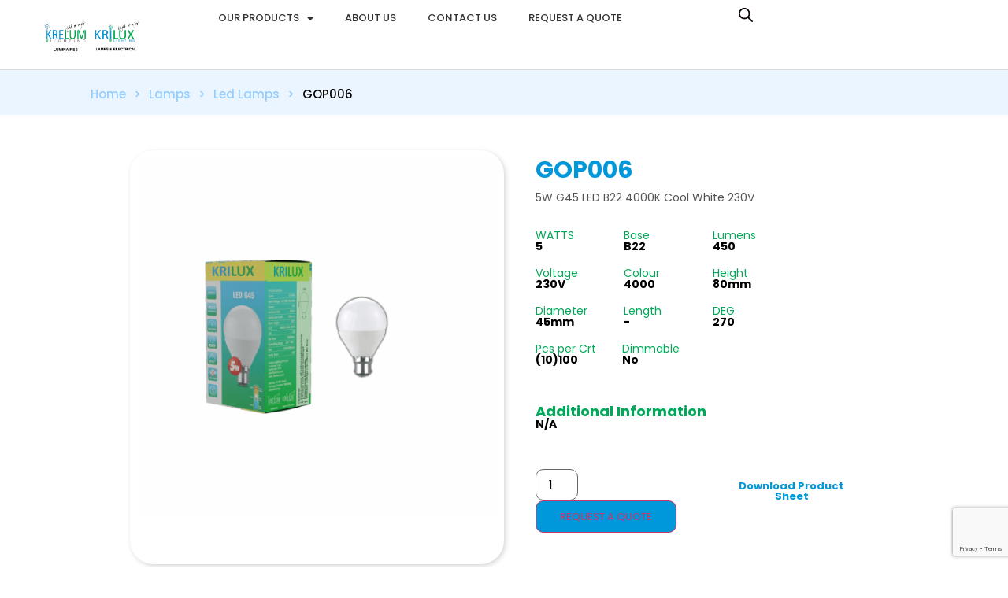

--- FILE ---
content_type: text/html; charset=UTF-8
request_url: https://www.krelum.co.za/product/gop006/
body_size: 21898
content:
<!doctype html>
<html lang="en-US">
<head>
	<meta charset="UTF-8">
	<meta name="viewport" content="width=device-width, initial-scale=1">
	<link rel="profile" href="https://gmpg.org/xfn/11">
	<meta name='robots' content='index, follow, max-image-preview:large, max-snippet:-1, max-video-preview:-1' />

	<!-- This site is optimized with the Yoast SEO plugin v26.8 - https://yoast.com/product/yoast-seo-wordpress/ -->
	<title>GOP006 - Krelum Lighting</title>
	<link rel="canonical" href="https://www.krelum.co.za/product/gop006/" />
	<meta property="og:locale" content="en_US" />
	<meta property="og:type" content="article" />
	<meta property="og:title" content="GOP006 - Krelum Lighting" />
	<meta property="og:description" content="CATEGORY GOLFBALL TYPE GOLF BALL CODE GOP006 WATT 5 BASE B22 COLOUR 4000 DIAMETER 45 HEIGHT 80 DEG 270 LUMEN 450" />
	<meta property="og:url" content="https://www.krelum.co.za/product/gop006/" />
	<meta property="og:site_name" content="Krelum Lighting" />
	<meta property="article:modified_time" content="2025-11-10T17:43:29+00:00" />
	<meta property="og:image" content="https://www.krelum.co.za/wp-content/uploads/2018/04/GOP006.png" />
	<meta property="og:image:width" content="2000" />
	<meta property="og:image:height" content="2000" />
	<meta property="og:image:type" content="image/png" />
	<meta name="twitter:card" content="summary_large_image" />
	<meta name="twitter:label1" content="Est. reading time" />
	<meta name="twitter:data1" content="1 minute" />
	<script type="application/ld+json" class="yoast-schema-graph">{"@context":"https://schema.org","@graph":[{"@type":"WebPage","@id":"https://www.krelum.co.za/product/gop006/","url":"https://www.krelum.co.za/product/gop006/","name":"GOP006 - Krelum Lighting","isPartOf":{"@id":"https://www.krelum.co.za/#website"},"primaryImageOfPage":{"@id":"https://www.krelum.co.za/product/gop006/#primaryimage"},"image":{"@id":"https://www.krelum.co.za/product/gop006/#primaryimage"},"thumbnailUrl":"https://www.krelum.co.za/wp-content/uploads/2018/04/GOP006.png","datePublished":"2017-08-08T06:58:42+00:00","dateModified":"2025-11-10T17:43:29+00:00","breadcrumb":{"@id":"https://www.krelum.co.za/product/gop006/#breadcrumb"},"inLanguage":"en-US","potentialAction":[{"@type":"ReadAction","target":["https://www.krelum.co.za/product/gop006/"]}]},{"@type":"ImageObject","inLanguage":"en-US","@id":"https://www.krelum.co.za/product/gop006/#primaryimage","url":"https://www.krelum.co.za/wp-content/uploads/2018/04/GOP006.png","contentUrl":"https://www.krelum.co.za/wp-content/uploads/2018/04/GOP006.png","width":2000,"height":2000,"caption":"G45 LED SMD"},{"@type":"BreadcrumbList","@id":"https://www.krelum.co.za/product/gop006/#breadcrumb","itemListElement":[{"@type":"ListItem","position":1,"name":"Home","item":"https://www.krelum.co.za/"},{"@type":"ListItem","position":2,"name":"Our Products","item":"https://www.krelum.co.za/our-products/"},{"@type":"ListItem","position":3,"name":"GOP006"}]},{"@type":"WebSite","@id":"https://www.krelum.co.za/#website","url":"https://www.krelum.co.za/","name":"Krelum Lighting","description":"Krelum Lighting (PTY) Ltd is a newly established lamp brand entering into the South African market","publisher":{"@id":"https://www.krelum.co.za/#organization"},"potentialAction":[{"@type":"SearchAction","target":{"@type":"EntryPoint","urlTemplate":"https://www.krelum.co.za/?s={search_term_string}"},"query-input":{"@type":"PropertyValueSpecification","valueRequired":true,"valueName":"search_term_string"}}],"inLanguage":"en-US"},{"@type":"Organization","@id":"https://www.krelum.co.za/#organization","name":"Krelum Lighting","url":"https://www.krelum.co.za/","logo":{"@type":"ImageObject","inLanguage":"en-US","@id":"https://www.krelum.co.za/#/schema/logo/image/","url":"https://www.krelum.co.za/wp-content/uploads/2017/08/Krilux-lighting-Logo-TP.png","contentUrl":"https://www.krelum.co.za/wp-content/uploads/2017/08/Krilux-lighting-Logo-TP.png","width":640,"height":253,"caption":"Krelum Lighting"},"image":{"@id":"https://www.krelum.co.za/#/schema/logo/image/"}}]}</script>
	<!-- / Yoast SEO plugin. -->


<link rel='dns-prefetch' href='//www.google.com' />
<link rel="alternate" type="application/rss+xml" title="Krelum Lighting &raquo; Feed" href="https://www.krelum.co.za/feed/" />
<link rel="alternate" type="application/rss+xml" title="Krelum Lighting &raquo; Comments Feed" href="https://www.krelum.co.za/comments/feed/" />
<link rel="alternate" title="oEmbed (JSON)" type="application/json+oembed" href="https://www.krelum.co.za/wp-json/oembed/1.0/embed?url=https%3A%2F%2Fwww.krelum.co.za%2Fproduct%2Fgop006%2F" />
<link rel="alternate" title="oEmbed (XML)" type="text/xml+oembed" href="https://www.krelum.co.za/wp-json/oembed/1.0/embed?url=https%3A%2F%2Fwww.krelum.co.za%2Fproduct%2Fgop006%2F&#038;format=xml" />
<style id='wp-img-auto-sizes-contain-inline-css'>
img:is([sizes=auto i],[sizes^="auto," i]){contain-intrinsic-size:3000px 1500px}
/*# sourceURL=wp-img-auto-sizes-contain-inline-css */
</style>

<link rel='stylesheet' id='font-awesome-css' href='https://www.krelum.co.za/wp-content/plugins/woocommerce-ajax-filters/berocket/assets/css/font-awesome.min.css?ver=6.9' media='all' />
<link rel='stylesheet' id='berocket_aapf_widget-style-css' href='https://www.krelum.co.za/wp-content/plugins/woocommerce-ajax-filters/assets/frontend/css/fullmain.min.css?ver=3.1.9.7' media='all' />
<link rel='stylesheet' id='wp-block-library-css' href='https://www.krelum.co.za/wp-includes/css/dist/block-library/style.min.css?ver=6.9' media='all' />
<style id='global-styles-inline-css'>
:root{--wp--preset--aspect-ratio--square: 1;--wp--preset--aspect-ratio--4-3: 4/3;--wp--preset--aspect-ratio--3-4: 3/4;--wp--preset--aspect-ratio--3-2: 3/2;--wp--preset--aspect-ratio--2-3: 2/3;--wp--preset--aspect-ratio--16-9: 16/9;--wp--preset--aspect-ratio--9-16: 9/16;--wp--preset--color--black: #000000;--wp--preset--color--cyan-bluish-gray: #abb8c3;--wp--preset--color--white: #ffffff;--wp--preset--color--pale-pink: #f78da7;--wp--preset--color--vivid-red: #cf2e2e;--wp--preset--color--luminous-vivid-orange: #ff6900;--wp--preset--color--luminous-vivid-amber: #fcb900;--wp--preset--color--light-green-cyan: #7bdcb5;--wp--preset--color--vivid-green-cyan: #00d084;--wp--preset--color--pale-cyan-blue: #8ed1fc;--wp--preset--color--vivid-cyan-blue: #0693e3;--wp--preset--color--vivid-purple: #9b51e0;--wp--preset--gradient--vivid-cyan-blue-to-vivid-purple: linear-gradient(135deg,rgb(6,147,227) 0%,rgb(155,81,224) 100%);--wp--preset--gradient--light-green-cyan-to-vivid-green-cyan: linear-gradient(135deg,rgb(122,220,180) 0%,rgb(0,208,130) 100%);--wp--preset--gradient--luminous-vivid-amber-to-luminous-vivid-orange: linear-gradient(135deg,rgb(252,185,0) 0%,rgb(255,105,0) 100%);--wp--preset--gradient--luminous-vivid-orange-to-vivid-red: linear-gradient(135deg,rgb(255,105,0) 0%,rgb(207,46,46) 100%);--wp--preset--gradient--very-light-gray-to-cyan-bluish-gray: linear-gradient(135deg,rgb(238,238,238) 0%,rgb(169,184,195) 100%);--wp--preset--gradient--cool-to-warm-spectrum: linear-gradient(135deg,rgb(74,234,220) 0%,rgb(151,120,209) 20%,rgb(207,42,186) 40%,rgb(238,44,130) 60%,rgb(251,105,98) 80%,rgb(254,248,76) 100%);--wp--preset--gradient--blush-light-purple: linear-gradient(135deg,rgb(255,206,236) 0%,rgb(152,150,240) 100%);--wp--preset--gradient--blush-bordeaux: linear-gradient(135deg,rgb(254,205,165) 0%,rgb(254,45,45) 50%,rgb(107,0,62) 100%);--wp--preset--gradient--luminous-dusk: linear-gradient(135deg,rgb(255,203,112) 0%,rgb(199,81,192) 50%,rgb(65,88,208) 100%);--wp--preset--gradient--pale-ocean: linear-gradient(135deg,rgb(255,245,203) 0%,rgb(182,227,212) 50%,rgb(51,167,181) 100%);--wp--preset--gradient--electric-grass: linear-gradient(135deg,rgb(202,248,128) 0%,rgb(113,206,126) 100%);--wp--preset--gradient--midnight: linear-gradient(135deg,rgb(2,3,129) 0%,rgb(40,116,252) 100%);--wp--preset--font-size--small: 13px;--wp--preset--font-size--medium: 20px;--wp--preset--font-size--large: 36px;--wp--preset--font-size--x-large: 42px;--wp--preset--spacing--20: 0.44rem;--wp--preset--spacing--30: 0.67rem;--wp--preset--spacing--40: 1rem;--wp--preset--spacing--50: 1.5rem;--wp--preset--spacing--60: 2.25rem;--wp--preset--spacing--70: 3.38rem;--wp--preset--spacing--80: 5.06rem;--wp--preset--shadow--natural: 6px 6px 9px rgba(0, 0, 0, 0.2);--wp--preset--shadow--deep: 12px 12px 50px rgba(0, 0, 0, 0.4);--wp--preset--shadow--sharp: 6px 6px 0px rgba(0, 0, 0, 0.2);--wp--preset--shadow--outlined: 6px 6px 0px -3px rgb(255, 255, 255), 6px 6px rgb(0, 0, 0);--wp--preset--shadow--crisp: 6px 6px 0px rgb(0, 0, 0);}:root { --wp--style--global--content-size: 800px;--wp--style--global--wide-size: 1200px; }:where(body) { margin: 0; }.wp-site-blocks > .alignleft { float: left; margin-right: 2em; }.wp-site-blocks > .alignright { float: right; margin-left: 2em; }.wp-site-blocks > .aligncenter { justify-content: center; margin-left: auto; margin-right: auto; }:where(.wp-site-blocks) > * { margin-block-start: 24px; margin-block-end: 0; }:where(.wp-site-blocks) > :first-child { margin-block-start: 0; }:where(.wp-site-blocks) > :last-child { margin-block-end: 0; }:root { --wp--style--block-gap: 24px; }:root :where(.is-layout-flow) > :first-child{margin-block-start: 0;}:root :where(.is-layout-flow) > :last-child{margin-block-end: 0;}:root :where(.is-layout-flow) > *{margin-block-start: 24px;margin-block-end: 0;}:root :where(.is-layout-constrained) > :first-child{margin-block-start: 0;}:root :where(.is-layout-constrained) > :last-child{margin-block-end: 0;}:root :where(.is-layout-constrained) > *{margin-block-start: 24px;margin-block-end: 0;}:root :where(.is-layout-flex){gap: 24px;}:root :where(.is-layout-grid){gap: 24px;}.is-layout-flow > .alignleft{float: left;margin-inline-start: 0;margin-inline-end: 2em;}.is-layout-flow > .alignright{float: right;margin-inline-start: 2em;margin-inline-end: 0;}.is-layout-flow > .aligncenter{margin-left: auto !important;margin-right: auto !important;}.is-layout-constrained > .alignleft{float: left;margin-inline-start: 0;margin-inline-end: 2em;}.is-layout-constrained > .alignright{float: right;margin-inline-start: 2em;margin-inline-end: 0;}.is-layout-constrained > .aligncenter{margin-left: auto !important;margin-right: auto !important;}.is-layout-constrained > :where(:not(.alignleft):not(.alignright):not(.alignfull)){max-width: var(--wp--style--global--content-size);margin-left: auto !important;margin-right: auto !important;}.is-layout-constrained > .alignwide{max-width: var(--wp--style--global--wide-size);}body .is-layout-flex{display: flex;}.is-layout-flex{flex-wrap: wrap;align-items: center;}.is-layout-flex > :is(*, div){margin: 0;}body .is-layout-grid{display: grid;}.is-layout-grid > :is(*, div){margin: 0;}body{padding-top: 0px;padding-right: 0px;padding-bottom: 0px;padding-left: 0px;}a:where(:not(.wp-element-button)){text-decoration: underline;}:root :where(.wp-element-button, .wp-block-button__link){background-color: #32373c;border-width: 0;color: #fff;font-family: inherit;font-size: inherit;font-style: inherit;font-weight: inherit;letter-spacing: inherit;line-height: inherit;padding-top: calc(0.667em + 2px);padding-right: calc(1.333em + 2px);padding-bottom: calc(0.667em + 2px);padding-left: calc(1.333em + 2px);text-decoration: none;text-transform: inherit;}.has-black-color{color: var(--wp--preset--color--black) !important;}.has-cyan-bluish-gray-color{color: var(--wp--preset--color--cyan-bluish-gray) !important;}.has-white-color{color: var(--wp--preset--color--white) !important;}.has-pale-pink-color{color: var(--wp--preset--color--pale-pink) !important;}.has-vivid-red-color{color: var(--wp--preset--color--vivid-red) !important;}.has-luminous-vivid-orange-color{color: var(--wp--preset--color--luminous-vivid-orange) !important;}.has-luminous-vivid-amber-color{color: var(--wp--preset--color--luminous-vivid-amber) !important;}.has-light-green-cyan-color{color: var(--wp--preset--color--light-green-cyan) !important;}.has-vivid-green-cyan-color{color: var(--wp--preset--color--vivid-green-cyan) !important;}.has-pale-cyan-blue-color{color: var(--wp--preset--color--pale-cyan-blue) !important;}.has-vivid-cyan-blue-color{color: var(--wp--preset--color--vivid-cyan-blue) !important;}.has-vivid-purple-color{color: var(--wp--preset--color--vivid-purple) !important;}.has-black-background-color{background-color: var(--wp--preset--color--black) !important;}.has-cyan-bluish-gray-background-color{background-color: var(--wp--preset--color--cyan-bluish-gray) !important;}.has-white-background-color{background-color: var(--wp--preset--color--white) !important;}.has-pale-pink-background-color{background-color: var(--wp--preset--color--pale-pink) !important;}.has-vivid-red-background-color{background-color: var(--wp--preset--color--vivid-red) !important;}.has-luminous-vivid-orange-background-color{background-color: var(--wp--preset--color--luminous-vivid-orange) !important;}.has-luminous-vivid-amber-background-color{background-color: var(--wp--preset--color--luminous-vivid-amber) !important;}.has-light-green-cyan-background-color{background-color: var(--wp--preset--color--light-green-cyan) !important;}.has-vivid-green-cyan-background-color{background-color: var(--wp--preset--color--vivid-green-cyan) !important;}.has-pale-cyan-blue-background-color{background-color: var(--wp--preset--color--pale-cyan-blue) !important;}.has-vivid-cyan-blue-background-color{background-color: var(--wp--preset--color--vivid-cyan-blue) !important;}.has-vivid-purple-background-color{background-color: var(--wp--preset--color--vivid-purple) !important;}.has-black-border-color{border-color: var(--wp--preset--color--black) !important;}.has-cyan-bluish-gray-border-color{border-color: var(--wp--preset--color--cyan-bluish-gray) !important;}.has-white-border-color{border-color: var(--wp--preset--color--white) !important;}.has-pale-pink-border-color{border-color: var(--wp--preset--color--pale-pink) !important;}.has-vivid-red-border-color{border-color: var(--wp--preset--color--vivid-red) !important;}.has-luminous-vivid-orange-border-color{border-color: var(--wp--preset--color--luminous-vivid-orange) !important;}.has-luminous-vivid-amber-border-color{border-color: var(--wp--preset--color--luminous-vivid-amber) !important;}.has-light-green-cyan-border-color{border-color: var(--wp--preset--color--light-green-cyan) !important;}.has-vivid-green-cyan-border-color{border-color: var(--wp--preset--color--vivid-green-cyan) !important;}.has-pale-cyan-blue-border-color{border-color: var(--wp--preset--color--pale-cyan-blue) !important;}.has-vivid-cyan-blue-border-color{border-color: var(--wp--preset--color--vivid-cyan-blue) !important;}.has-vivid-purple-border-color{border-color: var(--wp--preset--color--vivid-purple) !important;}.has-vivid-cyan-blue-to-vivid-purple-gradient-background{background: var(--wp--preset--gradient--vivid-cyan-blue-to-vivid-purple) !important;}.has-light-green-cyan-to-vivid-green-cyan-gradient-background{background: var(--wp--preset--gradient--light-green-cyan-to-vivid-green-cyan) !important;}.has-luminous-vivid-amber-to-luminous-vivid-orange-gradient-background{background: var(--wp--preset--gradient--luminous-vivid-amber-to-luminous-vivid-orange) !important;}.has-luminous-vivid-orange-to-vivid-red-gradient-background{background: var(--wp--preset--gradient--luminous-vivid-orange-to-vivid-red) !important;}.has-very-light-gray-to-cyan-bluish-gray-gradient-background{background: var(--wp--preset--gradient--very-light-gray-to-cyan-bluish-gray) !important;}.has-cool-to-warm-spectrum-gradient-background{background: var(--wp--preset--gradient--cool-to-warm-spectrum) !important;}.has-blush-light-purple-gradient-background{background: var(--wp--preset--gradient--blush-light-purple) !important;}.has-blush-bordeaux-gradient-background{background: var(--wp--preset--gradient--blush-bordeaux) !important;}.has-luminous-dusk-gradient-background{background: var(--wp--preset--gradient--luminous-dusk) !important;}.has-pale-ocean-gradient-background{background: var(--wp--preset--gradient--pale-ocean) !important;}.has-electric-grass-gradient-background{background: var(--wp--preset--gradient--electric-grass) !important;}.has-midnight-gradient-background{background: var(--wp--preset--gradient--midnight) !important;}.has-small-font-size{font-size: var(--wp--preset--font-size--small) !important;}.has-medium-font-size{font-size: var(--wp--preset--font-size--medium) !important;}.has-large-font-size{font-size: var(--wp--preset--font-size--large) !important;}.has-x-large-font-size{font-size: var(--wp--preset--font-size--x-large) !important;}
:root :where(.wp-block-pullquote){font-size: 1.5em;line-height: 1.6;}
/*# sourceURL=global-styles-inline-css */
</style>
<link rel='stylesheet' id='photoswipe-css' href='https://www.krelum.co.za/wp-content/plugins/woocommerce/assets/css/photoswipe/photoswipe.min.css?ver=10.4.3' media='all' />
<link rel='stylesheet' id='photoswipe-default-skin-css' href='https://www.krelum.co.za/wp-content/plugins/woocommerce/assets/css/photoswipe/default-skin/default-skin.min.css?ver=10.4.3' media='all' />
<link rel='stylesheet' id='woocommerce-layout-css' href='https://www.krelum.co.za/wp-content/plugins/woocommerce/assets/css/woocommerce-layout.css?ver=10.4.3' media='all' />
<link rel='stylesheet' id='woocommerce-smallscreen-css' href='https://www.krelum.co.za/wp-content/plugins/woocommerce/assets/css/woocommerce-smallscreen.css?ver=10.4.3' media='only screen and (max-width: 768px)' />
<link rel='stylesheet' id='woocommerce-general-css' href='https://www.krelum.co.za/wp-content/plugins/woocommerce/assets/css/woocommerce.css?ver=10.4.3' media='all' />
<style id='woocommerce-inline-inline-css'>
.woocommerce form .form-row .required { visibility: visible; }
/*# sourceURL=woocommerce-inline-inline-css */
</style>
<link rel='stylesheet' id='wp-show-posts-css' href='https://www.krelum.co.za/wp-content/plugins/wp-show-posts/css/wp-show-posts-min.css?ver=1.1.6' media='all' />
<link rel='stylesheet' id='dgwt-wcas-style-css' href='https://www.krelum.co.za/wp-content/plugins/ajax-search-for-woocommerce/assets/css/style.min.css?ver=1.32.2' media='all' />
<link rel='stylesheet' id='hello-elementor-css' href='https://www.krelum.co.za/wp-content/themes/hello-elementor/assets/css/reset.css?ver=3.4.6' media='all' />
<link rel='stylesheet' id='hello-elementor-theme-style-css' href='https://www.krelum.co.za/wp-content/themes/hello-elementor/assets/css/theme.css?ver=3.4.6' media='all' />
<link rel='stylesheet' id='hello-elementor-header-footer-css' href='https://www.krelum.co.za/wp-content/themes/hello-elementor/assets/css/header-footer.css?ver=3.4.6' media='all' />
<link rel='stylesheet' id='elementor-frontend-css' href='https://www.krelum.co.za/wp-content/plugins/elementor/assets/css/frontend.min.css?ver=3.35.0' media='all' />
<link rel='stylesheet' id='elementor-post-8496-css' href='https://www.krelum.co.za/wp-content/uploads/elementor/css/post-8496.css?ver=1770055907' media='all' />
<link rel='stylesheet' id='widget-image-css' href='https://www.krelum.co.za/wp-content/plugins/elementor/assets/css/widget-image.min.css?ver=3.35.0' media='all' />
<link rel='stylesheet' id='widget-nav-menu-css' href='https://www.krelum.co.za/wp-content/plugins/elementor-pro/assets/css/widget-nav-menu.min.css?ver=3.35.0' media='all' />
<link rel='stylesheet' id='e-sticky-css' href='https://www.krelum.co.za/wp-content/plugins/elementor-pro/assets/css/modules/sticky.min.css?ver=3.35.0' media='all' />
<link rel='stylesheet' id='widget-heading-css' href='https://www.krelum.co.za/wp-content/plugins/elementor/assets/css/widget-heading.min.css?ver=3.35.0' media='all' />
<link rel='stylesheet' id='eael-general-css' href='https://www.krelum.co.za/wp-content/plugins/essential-addons-for-elementor-lite/assets/front-end/css/view/general.min.css?ver=6.5.9' media='all' />
<link rel='stylesheet' id='eael-9560-css' href='https://www.krelum.co.za/wp-content/uploads/essential-addons-elementor/eael-9560.css?ver=1762796609' media='all' />
<link rel='stylesheet' id='widget-woocommerce-product-add-to-cart-css' href='https://www.krelum.co.za/wp-content/plugins/elementor-pro/assets/css/widget-woocommerce-product-add-to-cart.min.css?ver=3.35.0' media='all' />
<link rel='stylesheet' id='elementor-icons-css' href='https://www.krelum.co.za/wp-content/plugins/elementor/assets/lib/eicons/css/elementor-icons.min.css?ver=5.47.0' media='all' />
<link rel='stylesheet' id='elementor-post-9362-css' href='https://www.krelum.co.za/wp-content/uploads/elementor/css/post-9362.css?ver=1770055907' media='all' />
<link rel='stylesheet' id='elementor-post-9348-css' href='https://www.krelum.co.za/wp-content/uploads/elementor/css/post-9348.css?ver=1770055907' media='all' />
<link rel='stylesheet' id='elementor-post-9560-css' href='https://www.krelum.co.za/wp-content/uploads/elementor/css/post-9560.css?ver=1770055983' media='all' />
<link rel='stylesheet' id='gpls_woo_rfq_css-css' href='https://www.krelum.co.za/wp-content/plugins/woo-rfq-for-woocommerce/gpls_assets/css/gpls_woo_rfq.css?ver=38714' media='all' />
<style id='gpls_woo_rfq_css-inline-css'>
.bundle_price { visibility: collapse !important; }
.site-header .widget_shopping_cart p.total,.cart-subtotal,.tax-rate,.tax-total,.order-total,.product-price,.product-subtotal { visibility: collapse }
/*# sourceURL=gpls_woo_rfq_css-inline-css */
</style>
<link rel='stylesheet' id='url_gpls_wh_css-css' href='https://www.krelum.co.za/wp-content/plugins/woo-rfq-for-woocommerce/gpls_assets/css/gpls_wh.css?ver=14522' media='all' />
<link rel='stylesheet' id='elementor-gf-local-arimo-css' href='https://www.krelum.co.za/wp-content/uploads/elementor/google-fonts/css/arimo.css?ver=1742235127' media='all' />
<link rel='stylesheet' id='elementor-gf-local-poppins-css' href='https://www.krelum.co.za/wp-content/uploads/elementor/google-fonts/css/poppins.css?ver=1749307587' media='all' />
<link rel='stylesheet' id='elementor-icons-shared-0-css' href='https://www.krelum.co.za/wp-content/plugins/elementor/assets/lib/font-awesome/css/fontawesome.min.css?ver=5.15.3' media='all' />
<link rel='stylesheet' id='elementor-icons-fa-solid-css' href='https://www.krelum.co.za/wp-content/plugins/elementor/assets/lib/font-awesome/css/solid.min.css?ver=5.15.3' media='all' />
<script src="https://www.krelum.co.za/wp-includes/js/jquery/jquery.min.js?ver=3.7.1" id="jquery-core-js"></script>
<script src="https://www.krelum.co.za/wp-includes/js/jquery/jquery-migrate.min.js?ver=3.4.1" id="jquery-migrate-js"></script>
<script src="https://www.krelum.co.za/wp-content/plugins/woocommerce/assets/js/zoom/jquery.zoom.min.js?ver=1.7.21-wc.10.4.3" id="wc-zoom-js" defer data-wp-strategy="defer"></script>
<script src="https://www.krelum.co.za/wp-content/plugins/woocommerce/assets/js/flexslider/jquery.flexslider.min.js?ver=2.7.2-wc.10.4.3" id="wc-flexslider-js" defer data-wp-strategy="defer"></script>
<script src="https://www.krelum.co.za/wp-content/plugins/woocommerce/assets/js/photoswipe/photoswipe.min.js?ver=4.1.1-wc.10.4.3" id="wc-photoswipe-js" defer data-wp-strategy="defer"></script>
<script src="https://www.krelum.co.za/wp-content/plugins/woocommerce/assets/js/photoswipe/photoswipe-ui-default.min.js?ver=4.1.1-wc.10.4.3" id="wc-photoswipe-ui-default-js" defer data-wp-strategy="defer"></script>
<script id="wc-single-product-js-extra">
var wc_single_product_params = {"i18n_required_rating_text":"Please select a rating","i18n_rating_options":["1 of 5 stars","2 of 5 stars","3 of 5 stars","4 of 5 stars","5 of 5 stars"],"i18n_product_gallery_trigger_text":"View full-screen image gallery","review_rating_required":"yes","flexslider":{"rtl":false,"animation":"slide","smoothHeight":true,"directionNav":false,"controlNav":"thumbnails","slideshow":false,"animationSpeed":500,"animationLoop":false,"allowOneSlide":false},"zoom_enabled":"1","zoom_options":[],"photoswipe_enabled":"1","photoswipe_options":{"shareEl":false,"closeOnScroll":false,"history":false,"hideAnimationDuration":0,"showAnimationDuration":0},"flexslider_enabled":"1"};
//# sourceURL=wc-single-product-js-extra
</script>
<script src="https://www.krelum.co.za/wp-content/plugins/woocommerce/assets/js/frontend/single-product.min.js?ver=10.4.3" id="wc-single-product-js" defer data-wp-strategy="defer"></script>
<script src="https://www.krelum.co.za/wp-content/plugins/woocommerce/assets/js/jquery-blockui/jquery.blockUI.min.js?ver=2.7.0-wc.10.4.3" id="wc-jquery-blockui-js" defer data-wp-strategy="defer"></script>
<script src="https://www.krelum.co.za/wp-content/plugins/woocommerce/assets/js/js-cookie/js.cookie.min.js?ver=2.1.4-wc.10.4.3" id="wc-js-cookie-js" defer data-wp-strategy="defer"></script>
<script id="woocommerce-js-extra">
var woocommerce_params = {"ajax_url":"/wp-admin/admin-ajax.php","wc_ajax_url":"/?wc-ajax=%%endpoint%%","i18n_password_show":"Show password","i18n_password_hide":"Hide password"};
//# sourceURL=woocommerce-js-extra
</script>
<script src="https://www.krelum.co.za/wp-content/plugins/woocommerce/assets/js/frontend/woocommerce.min.js?ver=10.4.3" id="woocommerce-js" defer data-wp-strategy="defer"></script>
<link rel="https://api.w.org/" href="https://www.krelum.co.za/wp-json/" /><link rel="alternate" title="JSON" type="application/json" href="https://www.krelum.co.za/wp-json/wp/v2/product/337" /><link rel="EditURI" type="application/rsd+xml" title="RSD" href="https://www.krelum.co.za/xmlrpc.php?rsd" />
<meta name="generator" content="WordPress 6.9" />
<meta name="generator" content="WooCommerce 10.4.3" />
<link rel='shortlink' href='https://www.krelum.co.za/?p=337' />
<!-- Google Tag Manager -->
<script>(function(w,d,s,l,i){w[l]=w[l]||[];w[l].push({'gtm.start':
new Date().getTime(),event:'gtm.js'});var f=d.getElementsByTagName(s)[0],
j=d.createElement(s),dl=l!='dataLayer'?'&l='+l:'';j.async=true;j.src=
'https://www.googletagmanager.com/gtm.js?id='+i+dl;f.parentNode.insertBefore(j,f);
})(window,document,'script','dataLayer','GTM-5PCZFLG');</script>
<!-- End Google Tag Manager -->

<meta name="google-site-verification" content="fiyiqQhkWFrFt56-SSDEZT-eFCwM5Nqk6gjA9ZVmRlo" />
<script type="application/ld+json">
{
  "@context": "http://schema.org",
  "@type": "LocalBusiness",
  "name": "Krelum",
  "url": "https://www.krelum.co.za/",
  "image": "https://www.krelum.co.za/wp-content/uploads/2021/09/Krelum-Lighting-Logo-Final.png",
  "telephone": "010-446-1919",
  "email": "info@krelum.co.za",
  "address": {
    "@type": "PostalAddress",
    "streetAddress": "70 5th St",
    "addressLocality": "Wynberg",
    "addressRegion": "Sandton",
    "postalCode": "2090",
    "addressCountry": "South Africa"
  },
  "geo": {
    "@type": "GeoCoordinates",
    "latitude": "",
    "longitude": ""
  },
  "maps": "https://goo.gl/maps/7DzAPyzaEgKaQsSVA",
  "sameAs": [
    "https://www.facebook.com/krilux.lamps/",
    "https://www.linkedin.com/in/krisen-pillay-74189b77/?originalSubdomain=za"
  ]
}
</script>
		<style>
			.dgwt-wcas-ico-magnifier,.dgwt-wcas-ico-magnifier-handler{max-width:20px}.dgwt-wcas-search-wrapp{max-width:600px}.dgwt-wcas-style-pirx .dgwt-wcas-sf-wrapp{background-color:#fff}.dgwt-wcas-search-wrapp .dgwt-wcas-sf-wrapp input[type=search].dgwt-wcas-search-input,.dgwt-wcas-search-wrapp .dgwt-wcas-sf-wrapp input[type=search].dgwt-wcas-search-input:hover,.dgwt-wcas-search-wrapp .dgwt-wcas-sf-wrapp input[type=search].dgwt-wcas-search-input:focus{background-color:#f6f6f6;color:#0a0a0a;border-color:#ddd}.dgwt-wcas-sf-wrapp input[type=search].dgwt-wcas-search-input::placeholder{color:#0a0a0a;opacity:.3}.dgwt-wcas-sf-wrapp input[type=search].dgwt-wcas-search-input::-webkit-input-placeholder{color:#0a0a0a;opacity:.3}.dgwt-wcas-sf-wrapp input[type=search].dgwt-wcas-search-input:-moz-placeholder{color:#0a0a0a;opacity:.3}.dgwt-wcas-sf-wrapp input[type=search].dgwt-wcas-search-input::-moz-placeholder{color:#0a0a0a;opacity:.3}.dgwt-wcas-sf-wrapp input[type=search].dgwt-wcas-search-input:-ms-input-placeholder{color:#0a0a0a}.dgwt-wcas-no-submit.dgwt-wcas-search-wrapp .dgwt-wcas-ico-magnifier path,.dgwt-wcas-search-wrapp .dgwt-wcas-close path{fill:#0a0a0a}.dgwt-wcas-loader-circular-path{stroke:#0a0a0a}.dgwt-wcas-preloader{opacity:.6}.dgwt-wcas-search-wrapp .dgwt-wcas-sf-wrapp .dgwt-wcas-search-submit::before{}.dgwt-wcas-search-wrapp .dgwt-wcas-sf-wrapp .dgwt-wcas-search-submit:hover::before,.dgwt-wcas-search-wrapp .dgwt-wcas-sf-wrapp .dgwt-wcas-search-submit:focus::before{}.dgwt-wcas-search-wrapp .dgwt-wcas-sf-wrapp .dgwt-wcas-search-submit,.dgwt-wcas-om-bar .dgwt-wcas-om-return{color:#0a0000}.dgwt-wcas-search-wrapp .dgwt-wcas-ico-magnifier,.dgwt-wcas-search-wrapp .dgwt-wcas-sf-wrapp .dgwt-wcas-search-submit svg path,.dgwt-wcas-om-bar .dgwt-wcas-om-return svg path{fill:#0a0000}.dgwt-wcas-search-icon{color:#0a0000}.dgwt-wcas-search-icon path{fill:#0a0000}		</style>
			<noscript><style>.woocommerce-product-gallery{ opacity: 1 !important; }</style></noscript>
	<meta name="generator" content="Elementor 3.35.0; features: additional_custom_breakpoints; settings: css_print_method-external, google_font-enabled, font_display-swap">
<style type="text/css" id="filter-everything-inline-css">.wpc-orderby-select{width:100%}.wpc-filters-open-button-container{display:none}.wpc-debug-message{padding:16px;font-size:14px;border:1px dashed #ccc;margin-bottom:20px}.wpc-debug-title{visibility:hidden}.wpc-button-inner,.wpc-chip-content{display:flex;align-items:center}.wpc-icon-html-wrapper{position:relative;margin-right:10px;top:2px}.wpc-icon-html-wrapper span{display:block;height:1px;width:18px;border-radius:3px;background:#2c2d33;margin-bottom:4px;position:relative}span.wpc-icon-line-1:after,span.wpc-icon-line-2:after,span.wpc-icon-line-3:after{content:"";display:block;width:3px;height:3px;border:1px solid #2c2d33;background-color:#fff;position:absolute;top:-2px;box-sizing:content-box}span.wpc-icon-line-3:after{border-radius:50%;left:2px}span.wpc-icon-line-1:after{border-radius:50%;left:5px}span.wpc-icon-line-2:after{border-radius:50%;left:12px}body .wpc-filters-open-button-container a.wpc-filters-open-widget,body .wpc-filters-open-button-container a.wpc-open-close-filters-button{display:inline-block;text-align:left;border:1px solid #2c2d33;border-radius:2px;line-height:1.5;padding:7px 12px;background-color:transparent;color:#2c2d33;box-sizing:border-box;text-decoration:none!important;font-weight:400;transition:none;position:relative}@media screen and (max-width:768px){.wpc_show_bottom_widget .wpc-filters-open-button-container,.wpc_show_open_close_button .wpc-filters-open-button-container{display:block}.wpc_show_bottom_widget .wpc-filters-open-button-container{margin-top:1em;margin-bottom:1em}}</style>
			<style>
				.e-con.e-parent:nth-of-type(n+4):not(.e-lazyloaded):not(.e-no-lazyload),
				.e-con.e-parent:nth-of-type(n+4):not(.e-lazyloaded):not(.e-no-lazyload) * {
					background-image: none !important;
				}
				@media screen and (max-height: 1024px) {
					.e-con.e-parent:nth-of-type(n+3):not(.e-lazyloaded):not(.e-no-lazyload),
					.e-con.e-parent:nth-of-type(n+3):not(.e-lazyloaded):not(.e-no-lazyload) * {
						background-image: none !important;
					}
				}
				@media screen and (max-height: 640px) {
					.e-con.e-parent:nth-of-type(n+2):not(.e-lazyloaded):not(.e-no-lazyload),
					.e-con.e-parent:nth-of-type(n+2):not(.e-lazyloaded):not(.e-no-lazyload) * {
						background-image: none !important;
					}
				}
			</style>
			<link rel="icon" href="https://www.krelum.co.za/wp-content/uploads/2023/07/cropped-Krelum-Favicon-01-32x32.png" sizes="32x32" />
<link rel="icon" href="https://www.krelum.co.za/wp-content/uploads/2023/07/cropped-Krelum-Favicon-01-192x192.png" sizes="192x192" />
<link rel="apple-touch-icon" href="https://www.krelum.co.za/wp-content/uploads/2023/07/cropped-Krelum-Favicon-01-180x180.png" />
<meta name="msapplication-TileImage" content="https://www.krelum.co.za/wp-content/uploads/2023/07/cropped-Krelum-Favicon-01-270x270.png" />
</head>
<body class="wp-singular product-template-default single single-product postid-337 wp-custom-logo wp-embed-responsive wp-theme-hello-elementor theme-hello-elementor woocommerce woocommerce-page woocommerce-no-js hello-elementor-default wpc_show_open_close_button elementor-default elementor-template-full-width elementor-kit-8496 elementor-page-9560">

<!-- Google Tag Manager (noscript) -->
<noscript><iframe src="https://www.googletagmanager.com/ns.html?id=GTM-5PCZFLG"
height="0" width="0" style="display:none;visibility:hidden"></iframe></noscript>
<!-- End Google Tag Manager (noscript) -->
<a class="skip-link screen-reader-text" href="#content">Skip to content</a>

		<header data-elementor-type="header" data-elementor-id="9362" class="elementor elementor-9362 elementor-location-header" data-elementor-post-type="elementor_library">
			<div class="elementor-element elementor-element-5625547 e-con-full e-flex e-con e-parent" data-id="5625547" data-element_type="container" data-e-type="container" data-settings="{&quot;sticky&quot;:&quot;top&quot;,&quot;background_background&quot;:&quot;classic&quot;,&quot;sticky_on&quot;:[&quot;desktop&quot;,&quot;tablet&quot;,&quot;mobile&quot;],&quot;sticky_offset&quot;:0,&quot;sticky_effects_offset&quot;:0,&quot;sticky_anchor_link_offset&quot;:0}">
		<div class="elementor-element elementor-element-f114c19 e-con-full e-flex e-con e-child" data-id="f114c19" data-element_type="container" data-e-type="container">
				<div class="elementor-element elementor-element-2c10fb9 elementor-widget elementor-widget-image" data-id="2c10fb9" data-element_type="widget" data-e-type="widget" data-widget_type="image.default">
																<a href="https://www.krelum.co.za/">
							<img width="800" height="541" src="https://www.krelum.co.za/wp-content/uploads/2025/09/KreKri-Logo-Transparent-1024x692.png" class="attachment-large size-large wp-image-10472" alt="Krelum &amp; Krilux Logo" srcset="https://www.krelum.co.za/wp-content/uploads/2025/09/KreKri-Logo-Transparent-1024x692.png 1024w, https://www.krelum.co.za/wp-content/uploads/2025/09/KreKri-Logo-Transparent-1000x676.png 1000w, https://www.krelum.co.za/wp-content/uploads/2025/09/KreKri-Logo-Transparent-64x43.png 64w, https://www.krelum.co.za/wp-content/uploads/2025/09/KreKri-Logo-Transparent-300x203.png 300w, https://www.krelum.co.za/wp-content/uploads/2025/09/KreKri-Logo-Transparent-768x519.png 768w, https://www.krelum.co.za/wp-content/uploads/2025/09/KreKri-Logo-Transparent-1536x1038.png 1536w, https://www.krelum.co.za/wp-content/uploads/2025/09/KreKri-Logo-Transparent-2048x1384.png 2048w" sizes="(max-width: 800px) 100vw, 800px" />								</a>
															</div>
				</div>
		<div class="elementor-element elementor-element-b8b84b2 e-con-full e-flex e-con e-child" data-id="b8b84b2" data-element_type="container" data-e-type="container">
				<div class="elementor-element elementor-element-ad3c419 elementor-nav-menu__align-center elementor-nav-menu--stretch elementor-nav-menu__text-align-center elementor-nav-menu--dropdown-tablet elementor-nav-menu--toggle elementor-nav-menu--burger elementor-widget elementor-widget-nav-menu" data-id="ad3c419" data-element_type="widget" data-e-type="widget" data-settings="{&quot;full_width&quot;:&quot;stretch&quot;,&quot;layout&quot;:&quot;horizontal&quot;,&quot;submenu_icon&quot;:{&quot;value&quot;:&quot;&lt;i class=\&quot;fas fa-caret-down\&quot; aria-hidden=\&quot;true\&quot;&gt;&lt;\/i&gt;&quot;,&quot;library&quot;:&quot;fa-solid&quot;},&quot;toggle&quot;:&quot;burger&quot;}" data-widget_type="nav-menu.default">
								<nav aria-label="Menu" class="elementor-nav-menu--main elementor-nav-menu__container elementor-nav-menu--layout-horizontal e--pointer-none">
				<ul id="menu-1-ad3c419" class="elementor-nav-menu"><li class="menu-item menu-item-type-post_type menu-item-object-page menu-item-has-children current_page_parent menu-item-10308"><a href="https://www.krelum.co.za/our-products/" class="elementor-item">Our Products</a>
<ul class="sub-menu elementor-nav-menu--dropdown">
	<li class="menu-item menu-item-type-taxonomy menu-item-object-product_cat current-product-ancestor current-menu-parent current-product-parent menu-item-has-children menu-item-9974"><a href="https://www.krelum.co.za/product-category/all-lamps/" class="elementor-sub-item">Lamps</a>
	<ul class="sub-menu elementor-nav-menu--dropdown">
		<li class="menu-item menu-item-type-taxonomy menu-item-object-product_cat current-product-ancestor current-menu-parent current-product-parent menu-item-9975"><a href="https://www.krelum.co.za/product-category/all-lamps/led/" class="elementor-sub-item">Led Lamps</a></li>
		<li class="menu-item menu-item-type-custom menu-item-object-custom menu-item-10939"><a href="https://www.krelum.co.za/our-products/categories-high-intensity-discharge/" class="elementor-sub-item">High Intensity Discharge</a></li>
		<li class="menu-item menu-item-type-taxonomy menu-item-object-product_cat menu-item-9977"><a href="https://www.krelum.co.za/product-category/all-lamps/fluorescent-tube/" class="elementor-sub-item">Fluorescent Tube</a></li>
		<li class="menu-item menu-item-type-taxonomy menu-item-object-product_cat menu-item-9978"><a href="https://www.krelum.co.za/product-category/all-lamps/special-application/" class="elementor-sub-item">Special Application</a></li>
	</ul>
</li>
	<li class="menu-item menu-item-type-taxonomy menu-item-object-product_cat menu-item-has-children menu-item-9980"><a href="https://www.krelum.co.za/product-category/lighting/" class="elementor-sub-item">Lighting</a>
	<ul class="sub-menu elementor-nav-menu--dropdown">
		<li class="menu-item menu-item-type-taxonomy menu-item-object-product_cat menu-item-9981"><a href="https://www.krelum.co.za/product-category/lighting/solar/" class="elementor-sub-item">Solar</a></li>
	</ul>
</li>
	<li class="menu-item menu-item-type-taxonomy menu-item-object-product_cat menu-item-9982"><a href="https://www.krelum.co.za/product-category/electrical-accessories/" class="elementor-sub-item">Electrical Accessories</a></li>
</ul>
</li>
<li class="menu-item menu-item-type-post_type menu-item-object-page menu-item-9369"><a href="https://www.krelum.co.za/about-us/" class="elementor-item">About Us</a></li>
<li class="menu-item menu-item-type-post_type menu-item-object-page menu-item-9989"><a href="https://www.krelum.co.za/contact-us/" class="elementor-item">Contact Us</a></li>
<li class="menu-item menu-item-type-post_type menu-item-object-page menu-item-9376"><a href="https://www.krelum.co.za/checkout/" class="elementor-item">Request a Quote</a></li>
</ul>			</nav>
					<div class="elementor-menu-toggle" role="button" tabindex="0" aria-label="Menu Toggle" aria-expanded="false">
			<i aria-hidden="true" role="presentation" class="elementor-menu-toggle__icon--open eicon-menu-bar"></i><i aria-hidden="true" role="presentation" class="elementor-menu-toggle__icon--close eicon-close"></i>		</div>
					<nav class="elementor-nav-menu--dropdown elementor-nav-menu__container" aria-hidden="true">
				<ul id="menu-2-ad3c419" class="elementor-nav-menu"><li class="menu-item menu-item-type-post_type menu-item-object-page menu-item-has-children current_page_parent menu-item-10308"><a href="https://www.krelum.co.za/our-products/" class="elementor-item" tabindex="-1">Our Products</a>
<ul class="sub-menu elementor-nav-menu--dropdown">
	<li class="menu-item menu-item-type-taxonomy menu-item-object-product_cat current-product-ancestor current-menu-parent current-product-parent menu-item-has-children menu-item-9974"><a href="https://www.krelum.co.za/product-category/all-lamps/" class="elementor-sub-item" tabindex="-1">Lamps</a>
	<ul class="sub-menu elementor-nav-menu--dropdown">
		<li class="menu-item menu-item-type-taxonomy menu-item-object-product_cat current-product-ancestor current-menu-parent current-product-parent menu-item-9975"><a href="https://www.krelum.co.za/product-category/all-lamps/led/" class="elementor-sub-item" tabindex="-1">Led Lamps</a></li>
		<li class="menu-item menu-item-type-custom menu-item-object-custom menu-item-10939"><a href="https://www.krelum.co.za/our-products/categories-high-intensity-discharge/" class="elementor-sub-item" tabindex="-1">High Intensity Discharge</a></li>
		<li class="menu-item menu-item-type-taxonomy menu-item-object-product_cat menu-item-9977"><a href="https://www.krelum.co.za/product-category/all-lamps/fluorescent-tube/" class="elementor-sub-item" tabindex="-1">Fluorescent Tube</a></li>
		<li class="menu-item menu-item-type-taxonomy menu-item-object-product_cat menu-item-9978"><a href="https://www.krelum.co.za/product-category/all-lamps/special-application/" class="elementor-sub-item" tabindex="-1">Special Application</a></li>
	</ul>
</li>
	<li class="menu-item menu-item-type-taxonomy menu-item-object-product_cat menu-item-has-children menu-item-9980"><a href="https://www.krelum.co.za/product-category/lighting/" class="elementor-sub-item" tabindex="-1">Lighting</a>
	<ul class="sub-menu elementor-nav-menu--dropdown">
		<li class="menu-item menu-item-type-taxonomy menu-item-object-product_cat menu-item-9981"><a href="https://www.krelum.co.za/product-category/lighting/solar/" class="elementor-sub-item" tabindex="-1">Solar</a></li>
	</ul>
</li>
	<li class="menu-item menu-item-type-taxonomy menu-item-object-product_cat menu-item-9982"><a href="https://www.krelum.co.za/product-category/electrical-accessories/" class="elementor-sub-item" tabindex="-1">Electrical Accessories</a></li>
</ul>
</li>
<li class="menu-item menu-item-type-post_type menu-item-object-page menu-item-9369"><a href="https://www.krelum.co.za/about-us/" class="elementor-item" tabindex="-1">About Us</a></li>
<li class="menu-item menu-item-type-post_type menu-item-object-page menu-item-9989"><a href="https://www.krelum.co.za/contact-us/" class="elementor-item" tabindex="-1">Contact Us</a></li>
<li class="menu-item menu-item-type-post_type menu-item-object-page menu-item-9376"><a href="https://www.krelum.co.za/checkout/" class="elementor-item" tabindex="-1">Request a Quote</a></li>
</ul>			</nav>
						</div>
				</div>
		<div class="elementor-element elementor-element-566f0cd e-con-full e-flex e-con e-child" data-id="566f0cd" data-element_type="container" data-e-type="container">
				<div class="elementor-element elementor-element-05de800 elementor-widget elementor-widget-fibosearch" data-id="05de800" data-element_type="widget" data-e-type="widget" data-widget_type="fibosearch.default">
				<div class="elementor-widget-container">
					<div  class="dgwt-wcas-search-wrapp dgwt-wcas-has-submit woocommerce dgwt-wcas-style-pirx js-dgwt-wcas-layout-icon dgwt-wcas-layout-icon js-dgwt-wcas-mobile-overlay-enabled">
							<svg class="dgwt-wcas-loader-circular dgwt-wcas-icon-preloader" viewBox="25 25 50 50">
					<circle class="dgwt-wcas-loader-circular-path" cx="50" cy="50" r="20" fill="none"
						 stroke-miterlimit="10"/>
				</svg>
						<a href="#"  class="dgwt-wcas-search-icon js-dgwt-wcas-search-icon-handler" aria-label="Open search bar">				<svg
					class="dgwt-wcas-ico-magnifier-handler" xmlns="http://www.w3.org/2000/svg" width="18" height="18" viewBox="0 0 18 18">
					<path  d=" M 16.722523,17.901412 C 16.572585,17.825208 15.36088,16.670476 14.029846,15.33534 L 11.609782,12.907819 11.01926,13.29667 C 8.7613237,14.783493 5.6172703,14.768302 3.332423,13.259528 -0.07366363,11.010358 -1.0146502,6.5989684 1.1898146,3.2148776
					1.5505179,2.6611594 2.4056498,1.7447266 2.9644271,1.3130497 3.4423015,0.94387379 4.3921825,0.48568469 5.1732652,0.2475835 5.886299,0.03022609 6.1341883,0 7.2037391,0 8.2732897,0 8.521179,0.03022609 9.234213,0.2475835 c 0.781083,0.23810119 1.730962,0.69629029 2.208837,1.0654662
					0.532501,0.4113763 1.39922,1.3400096 1.760153,1.8858877 1.520655,2.2998531 1.599025,5.3023778 0.199549,7.6451086 -0.208076,0.348322 -0.393306,0.668209 -0.411622,0.710863 -0.01831,0.04265 1.065556,1.18264 2.408603,2.533307 1.343046,1.350666 2.486621,2.574792 2.541278,2.720279 0.282475,0.7519
					-0.503089,1.456506 -1.218488,1.092917 z M 8.4027892,12.475062 C 9.434946,12.25579 10.131043,11.855461 10.99416,10.984753 11.554519,10.419467 11.842507,10.042366 12.062078,9.5863882 12.794223,8.0659672 12.793657,6.2652398 12.060578,4.756293 11.680383,3.9737304 10.453587,2.7178427
					9.730569,2.3710306 8.6921295,1.8729196 8.3992147,1.807606 7.2037567,1.807606 6.0082984,1.807606 5.7153841,1.87292 4.6769446,2.3710306 3.9539263,2.7178427 2.7271301,3.9737304 2.3469352,4.756293 1.6138384,6.2652398 1.6132726,8.0659672 2.3454252,9.5863882 c 0.4167354,0.8654208 1.5978784,2.0575608
					2.4443766,2.4671358 1.0971012,0.530827 2.3890403,0.681561 3.6130134,0.421538 z
					"/>
				</svg>
				</a>
		<div class="dgwt-wcas-search-icon-arrow"></div>
		<form class="dgwt-wcas-search-form" role="search" action="https://www.krelum.co.za/" method="get">
		<div class="dgwt-wcas-sf-wrapp">
						<label class="screen-reader-text"
				for="dgwt-wcas-search-input-1">
				Products search			</label>

			<input
				id="dgwt-wcas-search-input-1"
				type="search"
				class="dgwt-wcas-search-input"
				name="s"
				value=""
				placeholder="Search for products code..."
				autocomplete="off"
							/>
			<div class="dgwt-wcas-preloader"></div>

			<div class="dgwt-wcas-voice-search"></div>

							<button type="submit"
						aria-label="Search"
						class="dgwt-wcas-search-submit">				<svg
					class="dgwt-wcas-ico-magnifier" xmlns="http://www.w3.org/2000/svg" width="18" height="18" viewBox="0 0 18 18">
					<path  d=" M 16.722523,17.901412 C 16.572585,17.825208 15.36088,16.670476 14.029846,15.33534 L 11.609782,12.907819 11.01926,13.29667 C 8.7613237,14.783493 5.6172703,14.768302 3.332423,13.259528 -0.07366363,11.010358 -1.0146502,6.5989684 1.1898146,3.2148776
					1.5505179,2.6611594 2.4056498,1.7447266 2.9644271,1.3130497 3.4423015,0.94387379 4.3921825,0.48568469 5.1732652,0.2475835 5.886299,0.03022609 6.1341883,0 7.2037391,0 8.2732897,0 8.521179,0.03022609 9.234213,0.2475835 c 0.781083,0.23810119 1.730962,0.69629029 2.208837,1.0654662
					0.532501,0.4113763 1.39922,1.3400096 1.760153,1.8858877 1.520655,2.2998531 1.599025,5.3023778 0.199549,7.6451086 -0.208076,0.348322 -0.393306,0.668209 -0.411622,0.710863 -0.01831,0.04265 1.065556,1.18264 2.408603,2.533307 1.343046,1.350666 2.486621,2.574792 2.541278,2.720279 0.282475,0.7519
					-0.503089,1.456506 -1.218488,1.092917 z M 8.4027892,12.475062 C 9.434946,12.25579 10.131043,11.855461 10.99416,10.984753 11.554519,10.419467 11.842507,10.042366 12.062078,9.5863882 12.794223,8.0659672 12.793657,6.2652398 12.060578,4.756293 11.680383,3.9737304 10.453587,2.7178427
					9.730569,2.3710306 8.6921295,1.8729196 8.3992147,1.807606 7.2037567,1.807606 6.0082984,1.807606 5.7153841,1.87292 4.6769446,2.3710306 3.9539263,2.7178427 2.7271301,3.9737304 2.3469352,4.756293 1.6138384,6.2652398 1.6132726,8.0659672 2.3454252,9.5863882 c 0.4167354,0.8654208 1.5978784,2.0575608
					2.4443766,2.4671358 1.0971012,0.530827 2.3890403,0.681561 3.6130134,0.421538 z
					"/>
				</svg>
				</button>
			
			<input type="hidden" name="post_type" value="product"/>
			<input type="hidden" name="dgwt_wcas" value="1"/>

			
					</div>
	</form>
</div>
				</div>
				</div>
				</div>
				</div>
				</header>
		<div class="woocommerce-notices-wrapper"></div>		<div data-elementor-type="product" data-elementor-id="9560" class="elementor elementor-9560 elementor-location-single post-337 product type-product status-publish has-post-thumbnail product_cat-all-lamps product_cat-led first instock shipping-taxable purchasable product-type-simple product" data-elementor-post-type="elementor_library">
			<div class="elementor-element elementor-element-71fdb85 e-con-full e-flex e-con e-parent" data-id="71fdb85" data-element_type="container" data-e-type="container" data-settings="{&quot;background_background&quot;:&quot;classic&quot;}">
		<div class="elementor-element elementor-element-e74cdcb e-con-full e-flex e-con e-child" data-id="e74cdcb" data-element_type="container" data-e-type="container">
				<div class="elementor-element elementor-element-25531e8 elementor-widget elementor-widget-eael-breadcrumbs" data-id="25531e8" data-element_type="widget" data-e-type="widget" data-widget_type="eael-breadcrumbs.default">
				<div class="elementor-widget-container">
							<div class="eael-breadcrumbs">
			<nav class="eael-breadcrumbs__content woocommerce-breadcrumb" aria-label="Breadcrumb"><a href="https://www.krelum.co.za">Home</a><span class="eael-breadcrumb-separator">&gt;</span><a href="https://www.krelum.co.za/product-category/all-lamps/">Lamps</a><span class="eael-breadcrumb-separator">&gt;</span><a href="https://www.krelum.co.za/product-category/all-lamps/led/">Led Lamps</a><span class="eael-breadcrumb-separator">&gt;</span>GOP006</nav>		</div>
						</div>
				</div>
				</div>
				</div>
		<div class="elementor-element elementor-element-02ce828 e-con-full e-flex e-con e-parent" data-id="02ce828" data-element_type="container" data-e-type="container">
		<div class="elementor-element elementor-element-8422944 e-con-full e-flex e-con e-child" data-id="8422944" data-element_type="container" data-e-type="container" data-settings="{&quot;background_background&quot;:&quot;classic&quot;}">
				<div class="elementor-element elementor-element-96f986e elementor-widget elementor-widget-image" data-id="96f986e" data-element_type="widget" data-e-type="widget" data-widget_type="image.default">
															<img width="800" height="800" src="https://www.krelum.co.za/wp-content/uploads/2018/04/GOP006-1024x1024.png" class="attachment-large size-large wp-image-11019" alt="G45 LED SMD" srcset="https://www.krelum.co.za/wp-content/uploads/2018/04/GOP006-1024x1024.png 1024w, https://www.krelum.co.za/wp-content/uploads/2018/04/GOP006-1000x1000.png 1000w, https://www.krelum.co.za/wp-content/uploads/2018/04/GOP006-100x100.png 100w, https://www.krelum.co.za/wp-content/uploads/2018/04/GOP006-64x64.png 64w, https://www.krelum.co.za/wp-content/uploads/2018/04/GOP006-300x300.png 300w, https://www.krelum.co.za/wp-content/uploads/2018/04/GOP006-150x150.png 150w, https://www.krelum.co.za/wp-content/uploads/2018/04/GOP006-768x768.png 768w, https://www.krelum.co.za/wp-content/uploads/2018/04/GOP006-1536x1536.png 1536w, https://www.krelum.co.za/wp-content/uploads/2018/04/GOP006.png 2000w" sizes="(max-width: 800px) 100vw, 800px" />															</div>
				</div>
		<div class="elementor-element elementor-element-3736f71 e-con-full e-flex e-con e-child" data-id="3736f71" data-element_type="container" data-e-type="container">
				<div class="elementor-element elementor-element-ab9e447 elementor-widget elementor-widget-woocommerce-product-title elementor-page-title elementor-widget-heading" data-id="ab9e447" data-element_type="widget" data-e-type="widget" data-widget_type="woocommerce-product-title.default">
					<h1 class="product_title entry-title elementor-heading-title elementor-size-default">GOP006</h1>				</div>
				<div class="elementor-element elementor-element-c50f38c elementor-widget elementor-widget-heading" data-id="c50f38c" data-element_type="widget" data-e-type="widget" data-widget_type="heading.default">
					<h2 class="elementor-heading-title elementor-size-default">5W G45 LED B22 4000K Cool White 230V</h2>				</div>
		<div class="elementor-element elementor-element-b77b393 e-con-full e-flex e-con e-child" data-id="b77b393" data-element_type="container" data-e-type="container">
		<div class="elementor-element elementor-element-eb8dc35 e-con-full e-flex e-con e-child" data-id="eb8dc35" data-element_type="container" data-e-type="container">
				<div class="elementor-element elementor-element-b4e480d elementor-widget elementor-widget-heading" data-id="b4e480d" data-element_type="widget" data-e-type="widget" data-widget_type="heading.default">
					<h2 class="elementor-heading-title elementor-size-default">WATTS</h2>				</div>
				<div class="elementor-element elementor-element-50c8a0b elementor-widget elementor-widget-heading" data-id="50c8a0b" data-element_type="widget" data-e-type="widget" data-widget_type="heading.default">
					<h2 class="elementor-heading-title elementor-size-default">5</h2>				</div>
				</div>
		<div class="elementor-element elementor-element-abde620 e-con-full e-flex e-con e-child" data-id="abde620" data-element_type="container" data-e-type="container">
				<div class="elementor-element elementor-element-3ff8cf7 elementor-widget elementor-widget-heading" data-id="3ff8cf7" data-element_type="widget" data-e-type="widget" data-widget_type="heading.default">
					<h2 class="elementor-heading-title elementor-size-default">Base</h2>				</div>
				<div class="elementor-element elementor-element-9165320 elementor-widget elementor-widget-heading" data-id="9165320" data-element_type="widget" data-e-type="widget" data-widget_type="heading.default">
					<h2 class="elementor-heading-title elementor-size-default">B22</h2>				</div>
				</div>
		<div class="elementor-element elementor-element-dcccf8b e-con-full e-flex e-con e-child" data-id="dcccf8b" data-element_type="container" data-e-type="container">
				<div class="elementor-element elementor-element-54c2cd3 elementor-widget elementor-widget-heading" data-id="54c2cd3" data-element_type="widget" data-e-type="widget" data-widget_type="heading.default">
					<h2 class="elementor-heading-title elementor-size-default">Lumens</h2>				</div>
				<div class="elementor-element elementor-element-56f9d7b elementor-widget elementor-widget-heading" data-id="56f9d7b" data-element_type="widget" data-e-type="widget" data-widget_type="heading.default">
					<h2 class="elementor-heading-title elementor-size-default">450</h2>				</div>
				</div>
				</div>
		<div class="elementor-element elementor-element-a8e3613 e-con-full e-flex e-con e-child" data-id="a8e3613" data-element_type="container" data-e-type="container">
		<div class="elementor-element elementor-element-598b806 e-con-full e-flex e-con e-child" data-id="598b806" data-element_type="container" data-e-type="container">
				<div class="elementor-element elementor-element-3ae5755 elementor-widget elementor-widget-heading" data-id="3ae5755" data-element_type="widget" data-e-type="widget" data-widget_type="heading.default">
					<h2 class="elementor-heading-title elementor-size-default">Voltage</h2>				</div>
				<div class="elementor-element elementor-element-a2c5518 elementor-widget elementor-widget-heading" data-id="a2c5518" data-element_type="widget" data-e-type="widget" data-widget_type="heading.default">
					<h2 class="elementor-heading-title elementor-size-default">230V</h2>				</div>
				</div>
		<div class="elementor-element elementor-element-728521d e-con-full e-flex e-con e-child" data-id="728521d" data-element_type="container" data-e-type="container">
				<div class="elementor-element elementor-element-b0663ac elementor-widget elementor-widget-heading" data-id="b0663ac" data-element_type="widget" data-e-type="widget" data-widget_type="heading.default">
					<h2 class="elementor-heading-title elementor-size-default">Colour</h2>				</div>
				<div class="elementor-element elementor-element-92a604a elementor-widget elementor-widget-heading" data-id="92a604a" data-element_type="widget" data-e-type="widget" data-widget_type="heading.default">
					<h2 class="elementor-heading-title elementor-size-default">4000</h2>				</div>
				</div>
		<div class="elementor-element elementor-element-adc752e e-con-full e-flex e-con e-child" data-id="adc752e" data-element_type="container" data-e-type="container">
				<div class="elementor-element elementor-element-23a8182 elementor-widget elementor-widget-heading" data-id="23a8182" data-element_type="widget" data-e-type="widget" data-widget_type="heading.default">
					<h2 class="elementor-heading-title elementor-size-default">Height</h2>				</div>
				<div class="elementor-element elementor-element-5aad85a elementor-widget elementor-widget-heading" data-id="5aad85a" data-element_type="widget" data-e-type="widget" data-widget_type="heading.default">
					<h2 class="elementor-heading-title elementor-size-default">80mm</h2>				</div>
				</div>
				</div>
		<div class="elementor-element elementor-element-ddbd8bb e-con-full e-flex e-con e-child" data-id="ddbd8bb" data-element_type="container" data-e-type="container">
		<div class="elementor-element elementor-element-e654954 e-con-full e-flex e-con e-child" data-id="e654954" data-element_type="container" data-e-type="container">
				<div class="elementor-element elementor-element-0e0ece6 elementor-widget elementor-widget-heading" data-id="0e0ece6" data-element_type="widget" data-e-type="widget" data-widget_type="heading.default">
					<h2 class="elementor-heading-title elementor-size-default">Diameter</h2>				</div>
				<div class="elementor-element elementor-element-90c3b2f elementor-widget elementor-widget-heading" data-id="90c3b2f" data-element_type="widget" data-e-type="widget" data-widget_type="heading.default">
					<h2 class="elementor-heading-title elementor-size-default">45mm</h2>				</div>
				</div>
		<div class="elementor-element elementor-element-0282a33 e-con-full e-flex e-con e-child" data-id="0282a33" data-element_type="container" data-e-type="container">
				<div class="elementor-element elementor-element-6dd2bbf elementor-widget elementor-widget-heading" data-id="6dd2bbf" data-element_type="widget" data-e-type="widget" data-widget_type="heading.default">
					<h2 class="elementor-heading-title elementor-size-default">Length</h2>				</div>
				<div class="elementor-element elementor-element-0a9716c elementor-widget elementor-widget-heading" data-id="0a9716c" data-element_type="widget" data-e-type="widget" data-widget_type="heading.default">
					<h2 class="elementor-heading-title elementor-size-default">-</h2>				</div>
				</div>
		<div class="elementor-element elementor-element-ec8a2e9 e-con-full e-flex e-con e-child" data-id="ec8a2e9" data-element_type="container" data-e-type="container">
				<div class="elementor-element elementor-element-df89409 elementor-widget elementor-widget-heading" data-id="df89409" data-element_type="widget" data-e-type="widget" data-widget_type="heading.default">
					<h2 class="elementor-heading-title elementor-size-default">DEG</h2>				</div>
				<div class="elementor-element elementor-element-0154c46 elementor-widget elementor-widget-heading" data-id="0154c46" data-element_type="widget" data-e-type="widget" data-widget_type="heading.default">
					<h2 class="elementor-heading-title elementor-size-default">270</h2>				</div>
				</div>
				</div>
		<div class="elementor-element elementor-element-c5f2eb1 e-con-full e-flex e-con e-child" data-id="c5f2eb1" data-element_type="container" data-e-type="container">
		<div class="elementor-element elementor-element-9b79596 e-con-full e-flex e-con e-child" data-id="9b79596" data-element_type="container" data-e-type="container">
				<div class="elementor-element elementor-element-4c5ddc2 elementor-widget elementor-widget-heading" data-id="4c5ddc2" data-element_type="widget" data-e-type="widget" data-widget_type="heading.default">
					<h2 class="elementor-heading-title elementor-size-default">Pcs per Crt​</h2>				</div>
				<div class="elementor-element elementor-element-989a2e9 elementor-widget elementor-widget-heading" data-id="989a2e9" data-element_type="widget" data-e-type="widget" data-widget_type="heading.default">
					<h2 class="elementor-heading-title elementor-size-default">(10)100</h2>				</div>
				</div>
		<div class="elementor-element elementor-element-10d3238 e-con-full e-flex e-con e-child" data-id="10d3238" data-element_type="container" data-e-type="container">
				<div class="elementor-element elementor-element-43895b9 elementor-widget elementor-widget-heading" data-id="43895b9" data-element_type="widget" data-e-type="widget" data-widget_type="heading.default">
					<h2 class="elementor-heading-title elementor-size-default">Dimmable</h2>				</div>
				<div class="elementor-element elementor-element-9cc23b9 elementor-widget elementor-widget-heading" data-id="9cc23b9" data-element_type="widget" data-e-type="widget" data-widget_type="heading.default">
					<h2 class="elementor-heading-title elementor-size-default">No</h2>				</div>
				</div>
				</div>
		<div class="elementor-element elementor-element-36e7269 e-con-full e-flex e-con e-child" data-id="36e7269" data-element_type="container" data-e-type="container">
		<div class="elementor-element elementor-element-55b3cdd e-con-full e-flex e-con e-child" data-id="55b3cdd" data-element_type="container" data-e-type="container">
				<div class="elementor-element elementor-element-d7ac6b6 elementor-widget elementor-widget-heading" data-id="d7ac6b6" data-element_type="widget" data-e-type="widget" data-widget_type="heading.default">
					<h2 class="elementor-heading-title elementor-size-default">Additional Information</h2>				</div>
				<div class="elementor-element elementor-element-70b959e elementor-widget elementor-widget-heading" data-id="70b959e" data-element_type="widget" data-e-type="widget" data-widget_type="heading.default">
					<h2 class="elementor-heading-title elementor-size-default">N/A</h2>				</div>
				</div>
				</div>
		<div class="elementor-element elementor-element-5287e82 e-con-full e-flex e-con e-child" data-id="5287e82" data-element_type="container" data-e-type="container">
				<div class="elementor-element elementor-element-f512def e-add-to-cart--show-quantity-yes elementor-widget elementor-widget-woocommerce-product-add-to-cart" data-id="f512def" data-element_type="widget" data-e-type="widget" data-widget_type="woocommerce-product-add-to-cart.default">
					
		<div class="elementor-add-to-cart elementor-product-simple">
			
	
	<form class="cart" action="https://www.krelum.co.za/product/gop006/" method="post" enctype='multipart/form-data'>
		

                        <div class='gpls_script' style='display: none'><script> jQuery(document ).ready( function() { 
    jQuery( '.single_add_to_cart_button,.storefront-sticky-add-to-cart__content-button' ).show();
    jQuery( '.single_add_to_cart_button,.storefront-sticky-add-to-cart__content-button' ).attr('style','visibility: visible !important');
jQuery('.single_add_to_cart_button,.storefront-sticky-add-to-cart__content-button').prop('disabled',false);;
                 jQuery('.gpls_rfq_set').prop('disabled', false);
    }); </script></div>        
            <div class='gpls_script' style='display: none'><script> jQuery(document ).ready( function() { 
                        
                         jQuery( '.related .woocommerce-Price-amount >*,' +
        '.related .from >*,' +
        '.related .price >*,' +
        '.related .total >*,' +
        '.related .amount >*,' +
        '.related  .bundle_price >*').show();


    jQuery( '.related .woocommerce-Price-amount >*,' +
        '.related .from >*,' +
        '.related .price >*,' +
        '.related .total >*,' +
        '.related .amount >*,' +
        '.related  .bundle_price >*').attr('style','visibility: visible !important;');

    jQuery( '.related .woocommerce-Price-amount >*,' +
        '.related .from >*,' +
        '.related .price >*,' +
        '.related .total >*,' +
        '.related .amount >*,' +
        '.related  .bundle_price >*').attr('style','opacity: 1 !important;');
                        
                        
                        jQuery( '.amount,.bundle_price, .product-selector__price' ).hide();
jQuery( '.amount,.bundle_price, .product-selector__price' ).attr('style','visibility: collapse');

 jQuery( '.related .woocommerce-Price-amount >*,' +
        '.related .from >*,' +
        '.related .price >*,' +
        '.related .total >*,' +
        '.related .amount >*,' +
        '.related  .bundle_price >*').show();


    jQuery( '.related .woocommerce-Price-amount >*,' +
        '.related .from >*,' +
        '.related .price >*,' +
        '.related .total >*,' +
        '.related .amount >*,' +
        '.related  .bundle_price >*').attr('style','visibility: visible !important;');

    jQuery( '.related .woocommerce-Price-amount >*,' +
        '.related .from >*,' +
        '.related .price >*,' +
        '.related .total >*,' +
        '.related .amount >*,' +
        '.related  .bundle_price >*').attr('style','opacity: 1 !important;');
            } );</script></div><div class='gpls_script' style='display: none'><script> jQuery(document ).ready( function() {
                        
                         jQuery( '.related .woocommerce-Price-amount >*,' +
        '.related .from >*,' +
        '.related .price >*,' +
        '.related .total >*,' +
        '.related .amount >*,' +
        '.related  .bundle_price >*').show();

    jQuery( '.related .woocommerce-Price-amount >*,' +
        '.related .from >*,' +
        '.related .price >*,' +
        '.related .total >*,' +
        '.related .amount >*,' +
        '.related  .bundle_price >*').attr('style','visibility: visible !important;');

    jQuery( '.related .woocommerce-Price-amount >*,' +
        '.related .from >*,' +
        '.related .price >*,' +
        '.related .total >*,' +
        '.related .amount >*,' +
        '.related  .bundle_price >*').attr('style','opacity: 1 !important;');
                        
                        
jQuery( '.woocommerce-Price-amount,.from, .price,.total, .bundle_price,.wc-pao-col2,.wc-pao-subtotal-line, .product-selector__price' ).hide();
jQuery( '.woocommerce-Price-amount,.from, .price,.total, .bundle_price,.wc-pao-col2,.wc-pao-subtotal-line, .product-selector__price' ).attr('style','visibility: collapse');
 
 jQuery( '.related .woocommerce-Price-amount >*,' +
        '.related .from >*,' +
        '.related .price >*,' +
        '.related .total >*,' +
        '.related .amount >*,' +
        '.related  .bundle_price >*').show();

    jQuery( '.related .woocommerce-Price-amount >*,' +
        '.related .from >*,' +
        '.related .price >*,' +
        '.related .total >*,' +
        '.related .amount >*,' +
        '.related  .bundle_price >*').attr('style','visibility: visible !important;');

    jQuery( '.related .woocommerce-Price-amount >*,' +
        '.related .from >*,' +
        '.related .price >*,' +
        '.related .total >*,' +
        '.related .amount >*,' +
        '.related  .bundle_price >*').attr('style','opacity: 1 !important;');
} );</script></div>
		<div class="quantity">
		<label class="screen-reader-text" for="quantity_698160ab6034e">GOP006 quantity</label>
	<input
		type="number"
				id="quantity_698160ab6034e"
		class="input-text qty text"
		name="quantity"
		value="1"
		aria-label="Product quantity"
				min="1"
							step="1"
			placeholder=""
			inputmode="numeric"
			autocomplete="off"
			/>
	</div>

		<button type="submit" name="add-to-cart" value="337" class="single_add_to_cart_button button alt">REQUEST A QUOTE</button>

			</form>

	
		</div>

						</div>
				<div class="elementor-element elementor-element-152bfb0 elementor-widget elementor-widget-button" data-id="152bfb0" data-element_type="widget" data-e-type="widget" data-widget_type="button.default">
										<a class="elementor-button elementor-button-link elementor-size-sm" href="https://www.krelum.co.za/wp-content/uploads/2023/02/LED-G45-Product-Sheet.pdf" target="_blank">
						<span class="elementor-button-content-wrapper">
									<span class="elementor-button-text">Download Product Sheet</span>
					</span>
					</a>
								</div>
				</div>
				</div>
				</div>
				</div>
				<footer data-elementor-type="footer" data-elementor-id="9348" class="elementor elementor-9348 elementor-location-footer" data-elementor-post-type="elementor_library">
			<div class="elementor-element elementor-element-8a9b231 e-con-full e-flex e-con e-parent" data-id="8a9b231" data-element_type="container" data-e-type="container">
		<div class="elementor-element elementor-element-632099f e-con-full e-flex e-con e-child" data-id="632099f" data-element_type="container" data-e-type="container">
		<div class="elementor-element elementor-element-af581e8 e-con-full e-flex e-con e-child" data-id="af581e8" data-element_type="container" data-e-type="container">
		<div class="elementor-element elementor-element-207f81d e-con-full e-flex e-con e-child" data-id="207f81d" data-element_type="container" data-e-type="container">
				<div class="elementor-element elementor-element-3b842b6 elementor-widget elementor-widget-image" data-id="3b842b6" data-element_type="widget" data-e-type="widget" data-widget_type="image.default">
															<img width="800" height="541" src="https://www.krelum.co.za/wp-content/uploads/2025/09/KreKri-Logo-Transparent-1024x692.png" class="attachment-large size-large wp-image-10472" alt="Krelum &amp; Krilux Logo" srcset="https://www.krelum.co.za/wp-content/uploads/2025/09/KreKri-Logo-Transparent-1024x692.png 1024w, https://www.krelum.co.za/wp-content/uploads/2025/09/KreKri-Logo-Transparent-1000x676.png 1000w, https://www.krelum.co.za/wp-content/uploads/2025/09/KreKri-Logo-Transparent-64x43.png 64w, https://www.krelum.co.za/wp-content/uploads/2025/09/KreKri-Logo-Transparent-300x203.png 300w, https://www.krelum.co.za/wp-content/uploads/2025/09/KreKri-Logo-Transparent-768x519.png 768w, https://www.krelum.co.za/wp-content/uploads/2025/09/KreKri-Logo-Transparent-1536x1038.png 1536w, https://www.krelum.co.za/wp-content/uploads/2025/09/KreKri-Logo-Transparent-2048x1384.png 2048w" sizes="(max-width: 800px) 100vw, 800px" />															</div>
				<div class="elementor-element elementor-element-cae461a elementor-widget elementor-widget-text-editor" data-id="cae461a" data-element_type="widget" data-e-type="widget" data-widget_type="text-editor.default">
									<p>70 5th Street, Wynberg, Unit 12A Acreage Gardens</p>								</div>
				</div>
		<div class="elementor-element elementor-element-5739994 e-con-full e-flex e-con e-child" data-id="5739994" data-element_type="container" data-e-type="container">
				<div class="elementor-element elementor-element-427b2db elementor-widget elementor-widget-heading" data-id="427b2db" data-element_type="widget" data-e-type="widget" data-widget_type="heading.default">
					<h2 class="elementor-heading-title elementor-size-default">Pages</h2>				</div>
				<div class="elementor-element elementor-element-ff873bd elementor-widget elementor-widget-heading" data-id="ff873bd" data-element_type="widget" data-e-type="widget" data-widget_type="heading.default">
					<h2 class="elementor-heading-title elementor-size-default"><a href="https://www.krelum.co.za/">Home</a></h2>				</div>
				<div class="elementor-element elementor-element-2be1db2 elementor-widget elementor-widget-heading" data-id="2be1db2" data-element_type="widget" data-e-type="widget" data-widget_type="heading.default">
					<h2 class="elementor-heading-title elementor-size-default"><a href="https://www.krelum.co.za/our-products/">Products</a></h2>				</div>
				<div class="elementor-element elementor-element-0f42d7b elementor-widget elementor-widget-heading" data-id="0f42d7b" data-element_type="widget" data-e-type="widget" data-widget_type="heading.default">
					<h2 class="elementor-heading-title elementor-size-default"><a href="https://www.krelum.co.za/about-us/">About Us</a></h2>				</div>
				<div class="elementor-element elementor-element-46e6b8c elementor-widget elementor-widget-heading" data-id="46e6b8c" data-element_type="widget" data-e-type="widget" data-widget_type="heading.default">
					<h2 class="elementor-heading-title elementor-size-default"><a href="https://www.krelum.co.za/contact-us/">Contact Us</a></h2>				</div>
				</div>
		<div class="elementor-element elementor-element-8bc24b8 e-con-full e-flex e-con e-child" data-id="8bc24b8" data-element_type="container" data-e-type="container">
				<div class="elementor-element elementor-element-8e28468 elementor-widget elementor-widget-heading" data-id="8e28468" data-element_type="widget" data-e-type="widget" data-widget_type="heading.default">
					<h2 class="elementor-heading-title elementor-size-default">Help</h2>				</div>
				<div class="elementor-element elementor-element-ad17a15 elementor-widget elementor-widget-heading" data-id="ad17a15" data-element_type="widget" data-e-type="widget" data-widget_type="heading.default">
					<h2 class="elementor-heading-title elementor-size-default"><a href="https://www.krelum.co.za/terms-and-conditions/">Terms &amp; Conditions</a></h2>				</div>
				<div class="elementor-element elementor-element-95a9e76 elementor-widget elementor-widget-heading" data-id="95a9e76" data-element_type="widget" data-e-type="widget" data-widget_type="heading.default">
					<h2 class="elementor-heading-title elementor-size-default"><a href="https://www.krelum.co.za/privacy-policy/">Privacy Policy</a></h2>				</div>
				</div>
				</div>
		<div class="elementor-element elementor-element-4d2f3b4 e-con-full e-flex e-con e-child" data-id="4d2f3b4" data-element_type="container" data-e-type="container">
		<div class="elementor-element elementor-element-7e91f69 e-con-full e-flex e-con e-child" data-id="7e91f69" data-element_type="container" data-e-type="container">
				<div class="elementor-element elementor-element-5eaf52d elementor-widget elementor-widget-heading" data-id="5eaf52d" data-element_type="widget" data-e-type="widget" data-widget_type="heading.default">
					<h2 class="elementor-heading-title elementor-size-default">Designed &amp; Created by Vxsxonsary      ||      Copyrighted by Krelum Lighting</h2>				</div>
				</div>
				</div>
				</div>
				</div>
				</footer>
		
<script type="speculationrules">
{"prefetch":[{"source":"document","where":{"and":[{"href_matches":"/*"},{"not":{"href_matches":["/wp-*.php","/wp-admin/*","/wp-content/uploads/*","/wp-content/*","/wp-content/plugins/*","/wp-content/themes/hello-elementor/*","/*\\?(.+)"]}},{"not":{"selector_matches":"a[rel~=\"nofollow\"]"}},{"not":{"selector_matches":".no-prefetch, .no-prefetch a"}}]},"eagerness":"conservative"}]}
</script>
            <script>
bapf_remove_page_elementor_compat = function(url_data, $this) {
    var elemntor_products = jQuery('.bapf_products_apply_filters.elementor-element');
    if( elemntor_products.length && Array.isArray(url_data.queryargs) ) {
        var elemntor_products_pageid = 'e-page-' + elemntor_products.data('id');
        var newqueryargs = [];
        jQuery.each(url_data.queryargs, function(i, val) {
            if(val.name != elemntor_products_pageid) {
                newqueryargs.push(val);
            }
        });
        url_data.queryargs = newqueryargs;
    }
    return url_data;
}
if ( typeof(berocket_add_filter) == 'function' ) {
    berocket_add_filter('braapf_remove_pages_from_url_data', bapf_remove_page_elementor_compat);
} else {
    jQuery(document).on('berocket_hooks_ready', function() {
        berocket_add_filter('braapf_remove_pages_from_url_data', bapf_remove_page_elementor_compat);
    });
}
            </script>
            <script type="application/ld+json">{"@context":"https://schema.org/","@type":"BreadcrumbList","itemListElement":[{"@type":"ListItem","position":1,"item":{"name":"Home","@id":"https://www.krelum.co.za"}},{"@type":"ListItem","position":2,"item":{"name":"Lamps","@id":"https://www.krelum.co.za/product-category/all-lamps/"}},{"@type":"ListItem","position":3,"item":{"name":"Led Lamps","@id":"https://www.krelum.co.za/product-category/all-lamps/led/"}},{"@type":"ListItem","position":4,"item":{"name":"GOP006","@id":"https://www.krelum.co.za/product/gop006/"}}]}</script><div class="wpc-filters-overlay"></div>
			<script>
				const lazyloadRunObserver = () => {
					const lazyloadBackgrounds = document.querySelectorAll( `.e-con.e-parent:not(.e-lazyloaded)` );
					const lazyloadBackgroundObserver = new IntersectionObserver( ( entries ) => {
						entries.forEach( ( entry ) => {
							if ( entry.isIntersecting ) {
								let lazyloadBackground = entry.target;
								if( lazyloadBackground ) {
									lazyloadBackground.classList.add( 'e-lazyloaded' );
								}
								lazyloadBackgroundObserver.unobserve( entry.target );
							}
						});
					}, { rootMargin: '200px 0px 200px 0px' } );
					lazyloadBackgrounds.forEach( ( lazyloadBackground ) => {
						lazyloadBackgroundObserver.observe( lazyloadBackground );
					} );
				};
				const events = [
					'DOMContentLoaded',
					'elementor/lazyload/observe',
				];
				events.forEach( ( event ) => {
					document.addEventListener( event, lazyloadRunObserver );
				} );
			</script>
			<style>div.berocket_single_filter_widget.berocket_hidden_clickable .bapf_sfilter .bapf_head,#berocket-ajax-filters-sidebar div.berocket_single_filter_widget.berocket_hidden_clickable .bapf_sfilter .bapf_head {font-size: 20px!important;}div.berocket_single_filter_widget.berocket_hidden_clickable .bapf_sfilter .bapf_body,#berocket-ajax-filters-sidebar div.berocket_single_filter_widget.berocket_hidden_clickable .bapf_sfilter .bapf_body {font-size: 15px!important;}</style>
<div id="photoswipe-fullscreen-dialog" class="pswp" tabindex="-1" role="dialog" aria-modal="true" aria-hidden="true" aria-label="Full screen image">
	<div class="pswp__bg"></div>
	<div class="pswp__scroll-wrap">
		<div class="pswp__container">
			<div class="pswp__item"></div>
			<div class="pswp__item"></div>
			<div class="pswp__item"></div>
		</div>
		<div class="pswp__ui pswp__ui--hidden">
			<div class="pswp__top-bar">
				<div class="pswp__counter"></div>
				<button class="pswp__button pswp__button--zoom" aria-label="Zoom in/out"></button>
				<button class="pswp__button pswp__button--fs" aria-label="Toggle fullscreen"></button>
				<button class="pswp__button pswp__button--share" aria-label="Share"></button>
				<button class="pswp__button pswp__button--close" aria-label="Close (Esc)"></button>
				<div class="pswp__preloader">
					<div class="pswp__preloader__icn">
						<div class="pswp__preloader__cut">
							<div class="pswp__preloader__donut"></div>
						</div>
					</div>
				</div>
			</div>
			<div class="pswp__share-modal pswp__share-modal--hidden pswp__single-tap">
				<div class="pswp__share-tooltip"></div>
			</div>
			<button class="pswp__button pswp__button--arrow--left" aria-label="Previous (arrow left)"></button>
			<button class="pswp__button pswp__button--arrow--right" aria-label="Next (arrow right)"></button>
			<div class="pswp__caption">
				<div class="pswp__caption__center"></div>
			</div>
		</div>
	</div>
</div>
	<script>
		(function () {
			var c = document.body.className;
			c = c.replace(/woocommerce-no-js/, 'woocommerce-js');
			document.body.className = c;
		})();
	</script>
	<link rel='stylesheet' id='wc-blocks-style-css' href='https://www.krelum.co.za/wp-content/plugins/woocommerce/assets/client/blocks/wc-blocks.css?ver=wc-10.4.3' media='all' />
<script src="https://www.krelum.co.za/wp-content/themes/hello-elementor/assets/js/hello-frontend.js?ver=3.4.6" id="hello-theme-frontend-js"></script>
<script src="https://www.krelum.co.za/wp-content/plugins/elementor/assets/js/webpack.runtime.min.js?ver=3.35.0" id="elementor-webpack-runtime-js"></script>
<script src="https://www.krelum.co.za/wp-content/plugins/elementor/assets/js/frontend-modules.min.js?ver=3.35.0" id="elementor-frontend-modules-js"></script>
<script src="https://www.krelum.co.za/wp-includes/js/jquery/ui/core.min.js?ver=1.13.3" id="jquery-ui-core-js"></script>
<script id="elementor-frontend-js-extra">
var EAELImageMaskingConfig = {"svg_dir_url":"https://www.krelum.co.za/wp-content/plugins/essential-addons-for-elementor-lite/assets/front-end/img/image-masking/svg-shapes/"};
//# sourceURL=elementor-frontend-js-extra
</script>
<script id="elementor-frontend-js-before">
var elementorFrontendConfig = {"environmentMode":{"edit":false,"wpPreview":false,"isScriptDebug":false},"i18n":{"shareOnFacebook":"Share on Facebook","shareOnTwitter":"Share on Twitter","pinIt":"Pin it","download":"Download","downloadImage":"Download image","fullscreen":"Fullscreen","zoom":"Zoom","share":"Share","playVideo":"Play Video","previous":"Previous","next":"Next","close":"Close","a11yCarouselPrevSlideMessage":"Previous slide","a11yCarouselNextSlideMessage":"Next slide","a11yCarouselFirstSlideMessage":"This is the first slide","a11yCarouselLastSlideMessage":"This is the last slide","a11yCarouselPaginationBulletMessage":"Go to slide"},"is_rtl":false,"breakpoints":{"xs":0,"sm":480,"md":768,"lg":1025,"xl":1440,"xxl":1600},"responsive":{"breakpoints":{"mobile":{"label":"Mobile Portrait","value":767,"default_value":767,"direction":"max","is_enabled":true},"mobile_extra":{"label":"Mobile Landscape","value":880,"default_value":880,"direction":"max","is_enabled":false},"tablet":{"label":"Tablet Portrait","value":1024,"default_value":1024,"direction":"max","is_enabled":true},"tablet_extra":{"label":"Tablet Landscape","value":1200,"default_value":1200,"direction":"max","is_enabled":false},"laptop":{"label":"Laptop","value":1366,"default_value":1366,"direction":"max","is_enabled":false},"widescreen":{"label":"Widescreen","value":2400,"default_value":2400,"direction":"min","is_enabled":false}},"hasCustomBreakpoints":false},"version":"3.35.0","is_static":false,"experimentalFeatures":{"additional_custom_breakpoints":true,"container":true,"e_optimized_markup":true,"theme_builder_v2":true,"hello-theme-header-footer":true,"nested-elements":true,"home_screen":true,"global_classes_should_enforce_capabilities":true,"e_variables":true,"cloud-library":true,"e_opt_in_v4_page":true,"e_components":true,"e_interactions":true,"e_editor_one":true,"import-export-customization":true,"mega-menu":true,"e_pro_variables":true},"urls":{"assets":"https:\/\/www.krelum.co.za\/wp-content\/plugins\/elementor\/assets\/","ajaxurl":"https:\/\/www.krelum.co.za\/wp-admin\/admin-ajax.php","uploadUrl":"https:\/\/www.krelum.co.za\/wp-content\/uploads"},"nonces":{"floatingButtonsClickTracking":"cd247685cb"},"swiperClass":"swiper","settings":{"page":[],"editorPreferences":[]},"kit":{"active_breakpoints":["viewport_mobile","viewport_tablet"],"global_image_lightbox":"yes","lightbox_enable_counter":"yes","lightbox_enable_fullscreen":"yes","lightbox_enable_zoom":"yes","lightbox_enable_share":"yes","lightbox_title_src":"title","lightbox_description_src":"description","woocommerce_notices_elements":[],"hello_header_logo_type":"logo","hello_header_menu_layout":"horizontal","hello_footer_logo_type":"logo"},"post":{"id":337,"title":"GOP006%20-%20Krelum%20Lighting","excerpt":"","featuredImage":"https:\/\/www.krelum.co.za\/wp-content\/uploads\/2018\/04\/GOP006-1024x1024.png"}};
//# sourceURL=elementor-frontend-js-before
</script>
<script src="https://www.krelum.co.za/wp-content/plugins/elementor/assets/js/frontend.min.js?ver=3.35.0" id="elementor-frontend-js"></script>
<script src="https://www.krelum.co.za/wp-content/plugins/elementor-pro/assets/lib/smartmenus/jquery.smartmenus.min.js?ver=1.2.1" id="smartmenus-js"></script>
<script src="https://www.krelum.co.za/wp-content/plugins/elementor-pro/assets/lib/sticky/jquery.sticky.min.js?ver=3.35.0" id="e-sticky-js"></script>
<script id="eael-general-js-extra">
var localize = {"ajaxurl":"https://www.krelum.co.za/wp-admin/admin-ajax.php","nonce":"f729890c41","i18n":{"added":"Added ","compare":"Compare","loading":"Loading..."},"eael_translate_text":{"required_text":"is a required field","invalid_text":"Invalid","billing_text":"Billing","shipping_text":"Shipping","fg_mfp_counter_text":"of"},"page_permalink":"https://www.krelum.co.za/product/gop006/","cart_redirectition":"no","cart_page_url":"https://www.krelum.co.za/cart/","el_breakpoints":{"mobile":{"label":"Mobile Portrait","value":767,"default_value":767,"direction":"max","is_enabled":true},"mobile_extra":{"label":"Mobile Landscape","value":880,"default_value":880,"direction":"max","is_enabled":false},"tablet":{"label":"Tablet Portrait","value":1024,"default_value":1024,"direction":"max","is_enabled":true},"tablet_extra":{"label":"Tablet Landscape","value":1200,"default_value":1200,"direction":"max","is_enabled":false},"laptop":{"label":"Laptop","value":1366,"default_value":1366,"direction":"max","is_enabled":false},"widescreen":{"label":"Widescreen","value":2400,"default_value":2400,"direction":"min","is_enabled":false}}};
//# sourceURL=eael-general-js-extra
</script>
<script src="https://www.krelum.co.za/wp-content/plugins/essential-addons-for-elementor-lite/assets/front-end/js/view/general.min.js?ver=6.5.9" id="eael-general-js"></script>
<script src="https://www.krelum.co.za/wp-content/uploads/essential-addons-elementor/eael-9560.js?ver=1762796609" id="eael-9560-js"></script>
<script src="https://www.krelum.co.za/wp-content/plugins/woocommerce/assets/js/sourcebuster/sourcebuster.min.js?ver=10.4.3" id="sourcebuster-js-js"></script>
<script id="wc-order-attribution-js-extra">
var wc_order_attribution = {"params":{"lifetime":1.0e-5,"session":30,"base64":false,"ajaxurl":"https://www.krelum.co.za/wp-admin/admin-ajax.php","prefix":"wc_order_attribution_","allowTracking":true},"fields":{"source_type":"current.typ","referrer":"current_add.rf","utm_campaign":"current.cmp","utm_source":"current.src","utm_medium":"current.mdm","utm_content":"current.cnt","utm_id":"current.id","utm_term":"current.trm","utm_source_platform":"current.plt","utm_creative_format":"current.fmt","utm_marketing_tactic":"current.tct","session_entry":"current_add.ep","session_start_time":"current_add.fd","session_pages":"session.pgs","session_count":"udata.vst","user_agent":"udata.uag"}};
//# sourceURL=wc-order-attribution-js-extra
</script>
<script src="https://www.krelum.co.za/wp-content/plugins/woocommerce/assets/js/frontend/order-attribution.min.js?ver=10.4.3" id="wc-order-attribution-js"></script>
<script id="gforms_recaptcha_recaptcha-js-extra">
var gforms_recaptcha_recaptcha_strings = {"nonce":"8ced656c58","disconnect":"Disconnecting","change_connection_type":"Resetting","spinner":"https://www.krelum.co.za/wp-content/plugins/gravityforms/images/spinner.svg","connection_type":"classic","disable_badge":"","change_connection_type_title":"Change Connection Type","change_connection_type_message":"Changing the connection type will delete your current settings.  Do you want to proceed?","disconnect_title":"Disconnect","disconnect_message":"Disconnecting from reCAPTCHA will delete your current settings.  Do you want to proceed?","site_key":"6Lfv7XwnAAAAAJ81vSAzKX1l9VIbfgs3rIcJIAkt"};
//# sourceURL=gforms_recaptcha_recaptcha-js-extra
</script>
<script src="https://www.google.com/recaptcha/api.js?render=6Lfv7XwnAAAAAJ81vSAzKX1l9VIbfgs3rIcJIAkt&amp;ver=2.1.0" id="gforms_recaptcha_recaptcha-js" defer data-wp-strategy="defer"></script>
<script src="https://www.krelum.co.za/wp-content/plugins/gravityformsrecaptcha/js/frontend.min.js?ver=2.1.0" id="gforms_recaptcha_frontend-js" defer data-wp-strategy="defer"></script>
<script src="https://www.krelum.co.za/wp-content/plugins/woo-rfq-for-woocommerce/gpls_assets/js/gpls_woo_rfq.js?ver=32746" id="gpls_woo_rfq_js-js"></script>
<script src="https://www.krelum.co.za/wp-content/plugins/woo-rfq-for-woocommerce/gpls_assets/js/rfq_dummy.js?ver=90780" id="rfq_dummy_js-js"></script>
<script id="rfq_dummy_js-js-after">
jQuery( document ).bind('ready ajaxComplete', function() {jQuery(".actions [name='update_cart']").text('Update Quote Request');jQuery(".actions [name='update_cart']").val('Update Quote Request');jQuery(".actions [name='update_cart']").show();});jQuery(document).bind('wc_fragments_loaded ajaxComplete', function(){
        jQuery('.added_to_cart').text('View List');}); jQuery('.woocommerce-message .wc-forward').text('View List');
//# sourceURL=rfq_dummy_js-js-after
</script>
<script src="https://www.krelum.co.za/wp-content/plugins/woo-rfq-for-woocommerce/gpls_assets/js/gpls_wh.js?ver=47859" id="url_gpls_wh_js-js"></script>
<script id="jquery-dgwt-wcas-js-extra">
var dgwt_wcas = {"labels":{"product_plu":"Products","vendor":"Vendor","vendor_plu":"Vendors","sku_label":"SKU:","sale_badge":"Sale","vendor_sold_by":"Sold by:","featured_badge":"Featured","in":"in","read_more":"continue reading","no_results":"\"No results\"","no_results_default":"No results","show_more":"See all products...","show_more_details":"See all products...","search_placeholder":"Search for products code...","submit":"","search_hist":"Your search history","search_hist_clear":"Clear","mob_overlay_label":"Open search in the mobile overlay","tax_product_cat_plu":"Categories","tax_product_cat":"Category","tax_product_tag_plu":"Tags","tax_product_tag":"Tag"},"ajax_search_endpoint":"/?wc-ajax=dgwt_wcas_ajax_search","ajax_details_endpoint":"/?wc-ajax=dgwt_wcas_result_details","ajax_prices_endpoint":"/?wc-ajax=dgwt_wcas_get_prices","action_search":"dgwt_wcas_ajax_search","action_result_details":"dgwt_wcas_result_details","action_get_prices":"dgwt_wcas_get_prices","min_chars":"3","width":"auto","show_details_panel":"","show_images":"1","show_price":"","show_desc":"","show_sale_badge":"","show_featured_badge":"","dynamic_prices":"","is_rtl":"","show_preloader":"1","show_headings":"1","preloader_url":"","taxonomy_brands":"","img_url":"https://www.krelum.co.za/wp-content/plugins/ajax-search-for-woocommerce/assets/img/","is_premium":"","layout_breakpoint":"992","mobile_overlay_breakpoint":"992","mobile_overlay_wrapper":"body","mobile_overlay_delay":"0","debounce_wait_ms":"400","send_ga_events":"1","enable_ga_site_search_module":"","magnifier_icon":"\t\t\t\t\u003Csvg\n\t\t\t\t\tclass=\"\" xmlns=\"http://www.w3.org/2000/svg\"\n\t\t\t\t\txmlns:xlink=\"http://www.w3.org/1999/xlink\" x=\"0px\" y=\"0px\"\n\t\t\t\t\tviewBox=\"0 0 51.539 51.361\" xml:space=\"preserve\"\u003E\n\t\t\t\t\t\u003Cpath \t\t\t\t\t\td=\"M51.539,49.356L37.247,35.065c3.273-3.74,5.272-8.623,5.272-13.983c0-11.742-9.518-21.26-21.26-21.26 S0,9.339,0,21.082s9.518,21.26,21.26,21.26c5.361,0,10.244-1.999,13.983-5.272l14.292,14.292L51.539,49.356z M2.835,21.082 c0-10.176,8.249-18.425,18.425-18.425s18.425,8.249,18.425,18.425S31.436,39.507,21.26,39.507S2.835,31.258,2.835,21.082z\"/\u003E\n\t\t\t\t\u003C/svg\u003E\n\t\t\t\t","magnifier_icon_pirx":"\t\t\t\t\u003Csvg\n\t\t\t\t\tclass=\"\" xmlns=\"http://www.w3.org/2000/svg\" width=\"18\" height=\"18\" viewBox=\"0 0 18 18\"\u003E\n\t\t\t\t\t\u003Cpath  d=\" M 16.722523,17.901412 C 16.572585,17.825208 15.36088,16.670476 14.029846,15.33534 L 11.609782,12.907819 11.01926,13.29667 C 8.7613237,14.783493 5.6172703,14.768302 3.332423,13.259528 -0.07366363,11.010358 -1.0146502,6.5989684 1.1898146,3.2148776\n\t\t\t\t\t1.5505179,2.6611594 2.4056498,1.7447266 2.9644271,1.3130497 3.4423015,0.94387379 4.3921825,0.48568469 5.1732652,0.2475835 5.886299,0.03022609 6.1341883,0 7.2037391,0 8.2732897,0 8.521179,0.03022609 9.234213,0.2475835 c 0.781083,0.23810119 1.730962,0.69629029 2.208837,1.0654662\n\t\t\t\t\t0.532501,0.4113763 1.39922,1.3400096 1.760153,1.8858877 1.520655,2.2998531 1.599025,5.3023778 0.199549,7.6451086 -0.208076,0.348322 -0.393306,0.668209 -0.411622,0.710863 -0.01831,0.04265 1.065556,1.18264 2.408603,2.533307 1.343046,1.350666 2.486621,2.574792 2.541278,2.720279 0.282475,0.7519\n\t\t\t\t\t-0.503089,1.456506 -1.218488,1.092917 z M 8.4027892,12.475062 C 9.434946,12.25579 10.131043,11.855461 10.99416,10.984753 11.554519,10.419467 11.842507,10.042366 12.062078,9.5863882 12.794223,8.0659672 12.793657,6.2652398 12.060578,4.756293 11.680383,3.9737304 10.453587,2.7178427\n\t\t\t\t\t9.730569,2.3710306 8.6921295,1.8729196 8.3992147,1.807606 7.2037567,1.807606 6.0082984,1.807606 5.7153841,1.87292 4.6769446,2.3710306 3.9539263,2.7178427 2.7271301,3.9737304 2.3469352,4.756293 1.6138384,6.2652398 1.6132726,8.0659672 2.3454252,9.5863882 c 0.4167354,0.8654208 1.5978784,2.0575608\n\t\t\t\t\t2.4443766,2.4671358 1.0971012,0.530827 2.3890403,0.681561 3.6130134,0.421538 z\n\t\t\t\t\t\"/\u003E\n\t\t\t\t\u003C/svg\u003E\n\t\t\t\t","history_icon":"\t\t\t\t\u003Csvg class=\"\" xmlns=\"http://www.w3.org/2000/svg\" width=\"18\" height=\"16\"\u003E\n\t\t\t\t\t\u003Cg transform=\"translate(-17.498822,-36.972165)\"\u003E\n\t\t\t\t\t\t\u003Cpath \t\t\t\t\t\t\td=\"m 26.596964,52.884295 c -0.954693,-0.11124 -2.056421,-0.464654 -2.888623,-0.926617 -0.816472,-0.45323 -1.309173,-0.860824 -1.384955,-1.145723 -0.106631,-0.400877 0.05237,-0.801458 0.401139,-1.010595 0.167198,-0.10026 0.232609,-0.118358 0.427772,-0.118358 0.283376,0 0.386032,0.04186 0.756111,0.308336 1.435559,1.033665 3.156285,1.398904 4.891415,1.038245 2.120335,-0.440728 3.927688,-2.053646 4.610313,-4.114337 0.244166,-0.737081 0.291537,-1.051873 0.293192,-1.948355 0.0013,-0.695797 -0.0093,-0.85228 -0.0806,-1.189552 -0.401426,-1.899416 -1.657702,-3.528366 -3.392535,-4.398932 -2.139097,-1.073431 -4.69701,-0.79194 -6.613131,0.727757 -0.337839,0.267945 -0.920833,0.890857 -1.191956,1.27357 -0.66875,0.944 -1.120577,2.298213 -1.120577,3.35859 v 0.210358 h 0.850434 c 0.82511,0 0.854119,0.0025 0.974178,0.08313 0.163025,0.109516 0.246992,0.333888 0.182877,0.488676 -0.02455,0.05927 -0.62148,0.693577 -1.32651,1.40957 -1.365272,1.3865 -1.427414,1.436994 -1.679504,1.364696 -0.151455,-0.04344 -2.737016,-2.624291 -2.790043,-2.784964 -0.05425,-0.16438 0.02425,-0.373373 0.179483,-0.477834 0.120095,-0.08082 0.148717,-0.08327 0.970779,-0.08327 h 0.847035 l 0.02338,-0.355074 c 0.07924,-1.203664 0.325558,-2.153721 0.819083,-3.159247 1.083047,-2.206642 3.117598,-3.79655 5.501043,-4.298811 0.795412,-0.167616 1.880855,-0.211313 2.672211,-0.107576 3.334659,0.437136 6.147035,3.06081 6.811793,6.354741 0.601713,2.981541 -0.541694,6.025743 -2.967431,7.900475 -1.127277,0.871217 -2.441309,1.407501 -3.893104,1.588856 -0.447309,0.05588 -1.452718,0.06242 -1.883268,0.01225 z m 3.375015,-5.084703 c -0.08608,-0.03206 -2.882291,-1.690237 -3.007703,-1.783586 -0.06187,-0.04605 -0.160194,-0.169835 -0.218507,-0.275078 L 26.639746,45.549577 V 43.70452 41.859464 L 26.749,41.705307 c 0.138408,-0.195294 0.31306,-0.289155 0.538046,-0.289155 0.231638,0 0.438499,0.109551 0.563553,0.298452 l 0.10019,0.151342 0.01053,1.610898 0.01053,1.610898 0.262607,0.154478 c 1.579961,0.929408 2.399444,1.432947 2.462496,1.513106 0.253582,0.322376 0.140877,0.816382 -0.226867,0.994404 -0.148379,0.07183 -0.377546,0.09477 -0.498098,0.04986 z\"/\u003E\n\t\t\t\t\t\u003C/g\u003E\n\t\t\t\t\u003C/svg\u003E\n\t\t\t\t","close_icon":"\t\t\t\t\u003Csvg class=\"\" xmlns=\"http://www.w3.org/2000/svg\" height=\"24\" viewBox=\"0 0 24 24\" width=\"24\"\u003E\n\t\t\t\t\t\u003Cpath \t\t\t\t\t\td=\"M18.3 5.71c-.39-.39-1.02-.39-1.41 0L12 10.59 7.11 5.7c-.39-.39-1.02-.39-1.41 0-.39.39-.39 1.02 0 1.41L10.59 12 5.7 16.89c-.39.39-.39 1.02 0 1.41.39.39 1.02.39 1.41 0L12 13.41l4.89 4.89c.39.39 1.02.39 1.41 0 .39-.39.39-1.02 0-1.41L13.41 12l4.89-4.89c.38-.38.38-1.02 0-1.4z\"/\u003E\n\t\t\t\t\u003C/svg\u003E\n\t\t\t\t","back_icon":"\t\t\t\t\u003Csvg class=\"\" xmlns=\"http://www.w3.org/2000/svg\" viewBox=\"0 0 16 16\"\u003E\n\t\t\t\t\t\u003Cpath \t\t\t\t\t\td=\"M14 6.125H3.351l4.891-4.891L7 0 0 7l7 7 1.234-1.234L3.35 7.875H14z\" fill-rule=\"evenodd\"/\u003E\n\t\t\t\t\u003C/svg\u003E\n\t\t\t\t","preloader_icon":"\t\t\t\t\u003Csvg class=\"dgwt-wcas-loader-circular \" viewBox=\"25 25 50 50\"\u003E\n\t\t\t\t\t\u003Ccircle class=\"dgwt-wcas-loader-circular-path\" cx=\"50\" cy=\"50\" r=\"20\" fill=\"none\"\n\t\t\t\t\t\t stroke-miterlimit=\"10\"/\u003E\n\t\t\t\t\u003C/svg\u003E\n\t\t\t\t","voice_search_inactive_icon":"\t\t\t\t\u003Csvg class=\"dgwt-wcas-voice-search-mic-inactive\" xmlns=\"http://www.w3.org/2000/svg\" height=\"24\" width=\"24\"\u003E\n\t\t\t\t\t\u003Cpath \t\t\t\t\t\td=\"M12 14q-1.25 0-2.125-.875T9 11V5q0-1.25.875-2.125T12 2q1.25 0 2.125.875T15 5v6q0 1.25-.875 2.125T12 14Zm0-6Zm-1 13v-3.075q-2.6-.35-4.3-2.325Q5 13.625 5 11h2q0 2.075 1.463 3.537Q9.925 16 12 16t3.538-1.463Q17 13.075 17 11h2q0 2.625-1.7 4.6-1.7 1.975-4.3 2.325V21Zm1-9q.425 0 .713-.288Q13 11.425 13 11V5q0-.425-.287-.713Q12.425 4 12 4t-.712.287Q11 4.575 11 5v6q0 .425.288.712.287.288.712.288Z\"/\u003E\n\t\t\t\t\u003C/svg\u003E\n\t\t\t\t","voice_search_active_icon":"\t\t\t\t\u003Csvg\n\t\t\t\t\tclass=\"dgwt-wcas-voice-search-mic-active\" xmlns=\"http://www.w3.org/2000/svg\" height=\"24\"\n\t\t\t\t\twidth=\"24\"\u003E\n\t\t\t\t\t\u003Cpath \t\t\t\t\t\td=\"M12 14q-1.25 0-2.125-.875T9 11V5q0-1.25.875-2.125T12 2q1.25 0 2.125.875T15 5v6q0 1.25-.875 2.125T12 14Zm-1 7v-3.075q-2.6-.35-4.3-2.325Q5 13.625 5 11h2q0 2.075 1.463 3.537Q9.925 16 12 16t3.538-1.463Q17 13.075 17 11h2q0 2.625-1.7 4.6-1.7 1.975-4.3 2.325V21Z\"/\u003E\n\t\t\t\t\u003C/svg\u003E\n\t\t\t\t","voice_search_disabled_icon":"\t\t\t\t\u003Csvg class=\"dgwt-wcas-voice-search-mic-disabled\" xmlns=\"http://www.w3.org/2000/svg\" height=\"24\" width=\"24\"\u003E\n\t\t\t\t\t\u003Cpath \t\t\t\t\t\td=\"M17.75 14.95 16.3 13.5q.35-.575.525-1.2Q17 11.675 17 11h2q0 1.1-.325 2.087-.325.988-.925 1.863Zm-2.95-3L9 6.15V5q0-1.25.875-2.125T12 2q1.25 0 2.125.875T15 5v6q0 .275-.062.5-.063.225-.138.45ZM11 21v-3.1q-2.6-.35-4.3-2.312Q5 13.625 5 11h2q0 2.075 1.463 3.537Q9.925 16 12 16q.85 0 1.613-.262.762-.263 1.387-.738l1.425 1.425q-.725.575-1.587.962-.863.388-1.838.513V21Zm8.8 1.6L1.4 4.2l1.4-1.4 18.4 18.4Z\"/\u003E\n\t\t\t\t\u003C/svg\u003E\n\t\t\t\t","custom_params":{},"convert_html":"1","suggestions_wrapper":"body","show_product_vendor":"","disable_hits":"","disable_submit":"","fixer":{"broken_search_ui":true,"broken_search_ui_ajax":true,"broken_search_ui_hard":false,"broken_search_elementor_popups":true,"broken_search_jet_mobile_menu":true,"broken_search_browsers_back_arrow":true,"force_refresh_checkout":true},"voice_search_enabled":"","voice_search_lang":"en-US","show_recently_searched_products":"","show_recently_searched_phrases":"","go_to_first_variation_on_submit":""};
//# sourceURL=jquery-dgwt-wcas-js-extra
</script>
<script src="https://www.krelum.co.za/wp-content/plugins/ajax-search-for-woocommerce/assets/js/search.min.js?ver=1.32.2" id="jquery-dgwt-wcas-js"></script>
<script src="https://www.krelum.co.za/wp-content/plugins/elementor-pro/assets/js/webpack-pro.runtime.min.js?ver=3.35.0" id="elementor-pro-webpack-runtime-js"></script>
<script src="https://www.krelum.co.za/wp-includes/js/dist/hooks.min.js?ver=dd5603f07f9220ed27f1" id="wp-hooks-js"></script>
<script src="https://www.krelum.co.za/wp-includes/js/dist/i18n.min.js?ver=c26c3dc7bed366793375" id="wp-i18n-js"></script>
<script id="wp-i18n-js-after">
wp.i18n.setLocaleData( { 'text direction\u0004ltr': [ 'ltr' ] } );
//# sourceURL=wp-i18n-js-after
</script>
<script id="elementor-pro-frontend-js-before">
var ElementorProFrontendConfig = {"ajaxurl":"https:\/\/www.krelum.co.za\/wp-admin\/admin-ajax.php","nonce":"b7345011d8","urls":{"assets":"https:\/\/www.krelum.co.za\/wp-content\/plugins\/elementor-pro\/assets\/","rest":"https:\/\/www.krelum.co.za\/wp-json\/"},"settings":{"lazy_load_background_images":true},"popup":{"hasPopUps":false},"shareButtonsNetworks":{"facebook":{"title":"Facebook","has_counter":true},"twitter":{"title":"Twitter"},"linkedin":{"title":"LinkedIn","has_counter":true},"pinterest":{"title":"Pinterest","has_counter":true},"reddit":{"title":"Reddit","has_counter":true},"vk":{"title":"VK","has_counter":true},"odnoklassniki":{"title":"OK","has_counter":true},"tumblr":{"title":"Tumblr"},"digg":{"title":"Digg"},"skype":{"title":"Skype"},"stumbleupon":{"title":"StumbleUpon","has_counter":true},"mix":{"title":"Mix"},"telegram":{"title":"Telegram"},"pocket":{"title":"Pocket","has_counter":true},"xing":{"title":"XING","has_counter":true},"whatsapp":{"title":"WhatsApp"},"email":{"title":"Email"},"print":{"title":"Print"},"x-twitter":{"title":"X"},"threads":{"title":"Threads"}},"woocommerce":{"menu_cart":{"cart_page_url":"https:\/\/www.krelum.co.za\/cart\/","checkout_page_url":"https:\/\/www.krelum.co.za\/checkout\/","fragments_nonce":"aa94e17958"}},"facebook_sdk":{"lang":"en_US","app_id":""},"lottie":{"defaultAnimationUrl":"https:\/\/www.krelum.co.za\/wp-content\/plugins\/elementor-pro\/modules\/lottie\/assets\/animations\/default.json"}};
//# sourceURL=elementor-pro-frontend-js-before
</script>
<script src="https://www.krelum.co.za/wp-content/plugins/elementor-pro/assets/js/frontend.min.js?ver=3.35.0" id="elementor-pro-frontend-js"></script>
<script src="https://www.krelum.co.za/wp-content/plugins/elementor-pro/assets/js/elements-handlers.min.js?ver=3.35.0" id="pro-elements-handlers-js"></script>
<div class='gpls_script' style='display: none'><script> jQuery(document ).ready( function() { jQuery( '.single_add_to_cart_button' ).show();
                jQuery( '.single_add_to_cart_button' ).attr('style','visibility: visible');
                 jQuery('.single_add_to_cart_button').prop('disabled',false);;
                 jQuery('.gpls_rfq_set').prop('disabled', false);  
                  
                });</script></div><div class='gpls_script' style='display: none'><script>       
              if (typeof jQuery != 'undefined') {

    jQuery(document ).ready( function() {
     jQuery( '.related .woocommerce-Price-amount >*,' +
        '.related .from >*,' +
        '.related .price >*,' +
        '.related .total >*,' +
        '.related .amount >*,' +
        '.related  .bundle_price >*').show();


    jQuery( '.related .woocommerce-Price-amount >*,' +
        '.related .from >*,' +
        '.related .price >*,' +
        '.related .total >*,' +
        '.related .amount >*,' +
        '.related  .bundle_price >*').attr('style','visibility: visible !important;');

    jQuery( '.related .woocommerce-Price-amount >*,' +
        '.related .from >*,' +
        '.related .price >*,' +
        '.related .total >*,' +
        '.related .amount >*,' +
        '.related  .bundle_price >*').attr('style','opacity: 1 !important;');
        jQuery('.gpls_rfq_set' ).on( 'click', function() {
  //
  //jQuery('.qty').filter(':visible').focus();
});
       
        jQuery( '#woo_pp_ec_button_product' ).hide();
        jQuery( '#woo_pp_ec_button_product' ).attr('style','display: none ');
        jQuery( '#single_add_to_cart_button' ).hide();
        jQuery( '#single_add_to_cart_button' ).attr('style','display: none ');
        jQuery( '.woocommerce-Price-amount,.from, .price,.total, .bundle_price,.wc-pao-col2,.wc-pao-subtotal-line, .product-selector__price' ).hide();
        jQuery( '.woocommerce-Price-amount,.from, .price,.total, .bundle_price,.wc-pao-col2,.wc-pao-subtotal-line, .product-selector__price' ).attr('style','visibility: collapse ');

      //  jQuery('.gpls_rfq_set:input[type="submit"]').focus();
      //  jQuery(document).ready(function(){jQuery('.qty').filter(':visible').focus(); });

        jQuery( '.woocommerce-Price-amount,.from, .price,.total, .bundle_price,.wc-pao-col2,.wc-pao-subtotal-line, .product-selector__price' ).hide();
        jQuery( '.woocommerce-Price-amount,.from, .price,.total, .bundle_price,.wc-pao-col2,.wc-pao-subtotal-line, .product-selector__price' ).attr('style','visibility: collapse');

   

    });
     jQuery( '.related .woocommerce-Price-amount >*,' +
        '.related .from >*,' +
        '.related .price >*,' +
        '.related .total >*,' +
        '.related .amount >*,' +
        '.related  .bundle_price >').show();


    jQuery( '.related .woocommerce-Price-amount >*,' +
        '.related .from >*,' +
        '.related .price >*,' +
        '.related .total >*,' +
        '.related .amount >*,' +
        '.related  .bundle_price >*').attr('style','visibility: visible !important;');

    jQuery( '.related .woocommerce-Price-amount >*,' +
        '.related .from >*,' +
        '.related .price >*,' +
        '.related .total >*,' +
        '.related .amount >*,' +
        '.related  .bundle_price >*').attr('style','opacity: 1 !important;');
}
</script></div><div class="gpls_script" style="display: none"><style>
                
                .related .woocommerce-Price-amount >*,
.related .from >*,
.related .price >*,
.related .total >*
.related .amount >*
.related .bundle_price >*{
    visibility: visible !important ;
   

}

.related .woocommerce-Price-amount,
.related .price,
.related .total,
.related .bundle_price,
.related .amount{
     
     visibility: visible !important ;
}
                
                .woocommerce-Price-amount,.from, .price, .product-selector__price,  .total, .bundle_price,.wc-pao-col2 {visibility: collapse}
#woo_pp_ec_button_product {visibility: collapse}

.single-product div.product form.cart .single_add_to_cart_button{visibility: hidden}
.gpls_rfq_set{visibility:visible !important}

.related .woocommerce-Price-amount >*,
.related .from >*,
.related .price >*,
.related .total >*
.related .amount >*
.related .bundle_price >*{
    visibility: visible !important ;
     

}

.related .woocommerce-Price-amount,
.related .price,
.related .total,
.related .bundle_price,
.related .amount{
    
     visibility: visible !important ;
}
</style></div><div class='gpls_script' style='display: none'><script> jQuery(window ).on('load', function() { jQuery('form.checkout').removeAttr( 'novalidate');
    jQuery('.required').attr('required',true); } );  
    </script></div><div class='gpls_script' style='display: none'><script> jQuery(window ).on('load', function() { jQuery('form.checkout').removeAttr( 'novalidate');
    jQuery('.required').attr('required',true); } );  
    </script></div>
</body>
</html>


<!-- Page cached by LiteSpeed Cache 7.7 on 2026-02-03 02:42:51 -->

--- FILE ---
content_type: text/html; charset=utf-8
request_url: https://www.google.com/recaptcha/api2/anchor?ar=1&k=6Lfv7XwnAAAAAJ81vSAzKX1l9VIbfgs3rIcJIAkt&co=aHR0cHM6Ly93d3cua3JlbHVtLmNvLnphOjQ0Mw..&hl=en&v=N67nZn4AqZkNcbeMu4prBgzg&size=invisible&anchor-ms=20000&execute-ms=30000&cb=moaepbe07sii
body_size: 48616
content:
<!DOCTYPE HTML><html dir="ltr" lang="en"><head><meta http-equiv="Content-Type" content="text/html; charset=UTF-8">
<meta http-equiv="X-UA-Compatible" content="IE=edge">
<title>reCAPTCHA</title>
<style type="text/css">
/* cyrillic-ext */
@font-face {
  font-family: 'Roboto';
  font-style: normal;
  font-weight: 400;
  font-stretch: 100%;
  src: url(//fonts.gstatic.com/s/roboto/v48/KFO7CnqEu92Fr1ME7kSn66aGLdTylUAMa3GUBHMdazTgWw.woff2) format('woff2');
  unicode-range: U+0460-052F, U+1C80-1C8A, U+20B4, U+2DE0-2DFF, U+A640-A69F, U+FE2E-FE2F;
}
/* cyrillic */
@font-face {
  font-family: 'Roboto';
  font-style: normal;
  font-weight: 400;
  font-stretch: 100%;
  src: url(//fonts.gstatic.com/s/roboto/v48/KFO7CnqEu92Fr1ME7kSn66aGLdTylUAMa3iUBHMdazTgWw.woff2) format('woff2');
  unicode-range: U+0301, U+0400-045F, U+0490-0491, U+04B0-04B1, U+2116;
}
/* greek-ext */
@font-face {
  font-family: 'Roboto';
  font-style: normal;
  font-weight: 400;
  font-stretch: 100%;
  src: url(//fonts.gstatic.com/s/roboto/v48/KFO7CnqEu92Fr1ME7kSn66aGLdTylUAMa3CUBHMdazTgWw.woff2) format('woff2');
  unicode-range: U+1F00-1FFF;
}
/* greek */
@font-face {
  font-family: 'Roboto';
  font-style: normal;
  font-weight: 400;
  font-stretch: 100%;
  src: url(//fonts.gstatic.com/s/roboto/v48/KFO7CnqEu92Fr1ME7kSn66aGLdTylUAMa3-UBHMdazTgWw.woff2) format('woff2');
  unicode-range: U+0370-0377, U+037A-037F, U+0384-038A, U+038C, U+038E-03A1, U+03A3-03FF;
}
/* math */
@font-face {
  font-family: 'Roboto';
  font-style: normal;
  font-weight: 400;
  font-stretch: 100%;
  src: url(//fonts.gstatic.com/s/roboto/v48/KFO7CnqEu92Fr1ME7kSn66aGLdTylUAMawCUBHMdazTgWw.woff2) format('woff2');
  unicode-range: U+0302-0303, U+0305, U+0307-0308, U+0310, U+0312, U+0315, U+031A, U+0326-0327, U+032C, U+032F-0330, U+0332-0333, U+0338, U+033A, U+0346, U+034D, U+0391-03A1, U+03A3-03A9, U+03B1-03C9, U+03D1, U+03D5-03D6, U+03F0-03F1, U+03F4-03F5, U+2016-2017, U+2034-2038, U+203C, U+2040, U+2043, U+2047, U+2050, U+2057, U+205F, U+2070-2071, U+2074-208E, U+2090-209C, U+20D0-20DC, U+20E1, U+20E5-20EF, U+2100-2112, U+2114-2115, U+2117-2121, U+2123-214F, U+2190, U+2192, U+2194-21AE, U+21B0-21E5, U+21F1-21F2, U+21F4-2211, U+2213-2214, U+2216-22FF, U+2308-230B, U+2310, U+2319, U+231C-2321, U+2336-237A, U+237C, U+2395, U+239B-23B7, U+23D0, U+23DC-23E1, U+2474-2475, U+25AF, U+25B3, U+25B7, U+25BD, U+25C1, U+25CA, U+25CC, U+25FB, U+266D-266F, U+27C0-27FF, U+2900-2AFF, U+2B0E-2B11, U+2B30-2B4C, U+2BFE, U+3030, U+FF5B, U+FF5D, U+1D400-1D7FF, U+1EE00-1EEFF;
}
/* symbols */
@font-face {
  font-family: 'Roboto';
  font-style: normal;
  font-weight: 400;
  font-stretch: 100%;
  src: url(//fonts.gstatic.com/s/roboto/v48/KFO7CnqEu92Fr1ME7kSn66aGLdTylUAMaxKUBHMdazTgWw.woff2) format('woff2');
  unicode-range: U+0001-000C, U+000E-001F, U+007F-009F, U+20DD-20E0, U+20E2-20E4, U+2150-218F, U+2190, U+2192, U+2194-2199, U+21AF, U+21E6-21F0, U+21F3, U+2218-2219, U+2299, U+22C4-22C6, U+2300-243F, U+2440-244A, U+2460-24FF, U+25A0-27BF, U+2800-28FF, U+2921-2922, U+2981, U+29BF, U+29EB, U+2B00-2BFF, U+4DC0-4DFF, U+FFF9-FFFB, U+10140-1018E, U+10190-1019C, U+101A0, U+101D0-101FD, U+102E0-102FB, U+10E60-10E7E, U+1D2C0-1D2D3, U+1D2E0-1D37F, U+1F000-1F0FF, U+1F100-1F1AD, U+1F1E6-1F1FF, U+1F30D-1F30F, U+1F315, U+1F31C, U+1F31E, U+1F320-1F32C, U+1F336, U+1F378, U+1F37D, U+1F382, U+1F393-1F39F, U+1F3A7-1F3A8, U+1F3AC-1F3AF, U+1F3C2, U+1F3C4-1F3C6, U+1F3CA-1F3CE, U+1F3D4-1F3E0, U+1F3ED, U+1F3F1-1F3F3, U+1F3F5-1F3F7, U+1F408, U+1F415, U+1F41F, U+1F426, U+1F43F, U+1F441-1F442, U+1F444, U+1F446-1F449, U+1F44C-1F44E, U+1F453, U+1F46A, U+1F47D, U+1F4A3, U+1F4B0, U+1F4B3, U+1F4B9, U+1F4BB, U+1F4BF, U+1F4C8-1F4CB, U+1F4D6, U+1F4DA, U+1F4DF, U+1F4E3-1F4E6, U+1F4EA-1F4ED, U+1F4F7, U+1F4F9-1F4FB, U+1F4FD-1F4FE, U+1F503, U+1F507-1F50B, U+1F50D, U+1F512-1F513, U+1F53E-1F54A, U+1F54F-1F5FA, U+1F610, U+1F650-1F67F, U+1F687, U+1F68D, U+1F691, U+1F694, U+1F698, U+1F6AD, U+1F6B2, U+1F6B9-1F6BA, U+1F6BC, U+1F6C6-1F6CF, U+1F6D3-1F6D7, U+1F6E0-1F6EA, U+1F6F0-1F6F3, U+1F6F7-1F6FC, U+1F700-1F7FF, U+1F800-1F80B, U+1F810-1F847, U+1F850-1F859, U+1F860-1F887, U+1F890-1F8AD, U+1F8B0-1F8BB, U+1F8C0-1F8C1, U+1F900-1F90B, U+1F93B, U+1F946, U+1F984, U+1F996, U+1F9E9, U+1FA00-1FA6F, U+1FA70-1FA7C, U+1FA80-1FA89, U+1FA8F-1FAC6, U+1FACE-1FADC, U+1FADF-1FAE9, U+1FAF0-1FAF8, U+1FB00-1FBFF;
}
/* vietnamese */
@font-face {
  font-family: 'Roboto';
  font-style: normal;
  font-weight: 400;
  font-stretch: 100%;
  src: url(//fonts.gstatic.com/s/roboto/v48/KFO7CnqEu92Fr1ME7kSn66aGLdTylUAMa3OUBHMdazTgWw.woff2) format('woff2');
  unicode-range: U+0102-0103, U+0110-0111, U+0128-0129, U+0168-0169, U+01A0-01A1, U+01AF-01B0, U+0300-0301, U+0303-0304, U+0308-0309, U+0323, U+0329, U+1EA0-1EF9, U+20AB;
}
/* latin-ext */
@font-face {
  font-family: 'Roboto';
  font-style: normal;
  font-weight: 400;
  font-stretch: 100%;
  src: url(//fonts.gstatic.com/s/roboto/v48/KFO7CnqEu92Fr1ME7kSn66aGLdTylUAMa3KUBHMdazTgWw.woff2) format('woff2');
  unicode-range: U+0100-02BA, U+02BD-02C5, U+02C7-02CC, U+02CE-02D7, U+02DD-02FF, U+0304, U+0308, U+0329, U+1D00-1DBF, U+1E00-1E9F, U+1EF2-1EFF, U+2020, U+20A0-20AB, U+20AD-20C0, U+2113, U+2C60-2C7F, U+A720-A7FF;
}
/* latin */
@font-face {
  font-family: 'Roboto';
  font-style: normal;
  font-weight: 400;
  font-stretch: 100%;
  src: url(//fonts.gstatic.com/s/roboto/v48/KFO7CnqEu92Fr1ME7kSn66aGLdTylUAMa3yUBHMdazQ.woff2) format('woff2');
  unicode-range: U+0000-00FF, U+0131, U+0152-0153, U+02BB-02BC, U+02C6, U+02DA, U+02DC, U+0304, U+0308, U+0329, U+2000-206F, U+20AC, U+2122, U+2191, U+2193, U+2212, U+2215, U+FEFF, U+FFFD;
}
/* cyrillic-ext */
@font-face {
  font-family: 'Roboto';
  font-style: normal;
  font-weight: 500;
  font-stretch: 100%;
  src: url(//fonts.gstatic.com/s/roboto/v48/KFO7CnqEu92Fr1ME7kSn66aGLdTylUAMa3GUBHMdazTgWw.woff2) format('woff2');
  unicode-range: U+0460-052F, U+1C80-1C8A, U+20B4, U+2DE0-2DFF, U+A640-A69F, U+FE2E-FE2F;
}
/* cyrillic */
@font-face {
  font-family: 'Roboto';
  font-style: normal;
  font-weight: 500;
  font-stretch: 100%;
  src: url(//fonts.gstatic.com/s/roboto/v48/KFO7CnqEu92Fr1ME7kSn66aGLdTylUAMa3iUBHMdazTgWw.woff2) format('woff2');
  unicode-range: U+0301, U+0400-045F, U+0490-0491, U+04B0-04B1, U+2116;
}
/* greek-ext */
@font-face {
  font-family: 'Roboto';
  font-style: normal;
  font-weight: 500;
  font-stretch: 100%;
  src: url(//fonts.gstatic.com/s/roboto/v48/KFO7CnqEu92Fr1ME7kSn66aGLdTylUAMa3CUBHMdazTgWw.woff2) format('woff2');
  unicode-range: U+1F00-1FFF;
}
/* greek */
@font-face {
  font-family: 'Roboto';
  font-style: normal;
  font-weight: 500;
  font-stretch: 100%;
  src: url(//fonts.gstatic.com/s/roboto/v48/KFO7CnqEu92Fr1ME7kSn66aGLdTylUAMa3-UBHMdazTgWw.woff2) format('woff2');
  unicode-range: U+0370-0377, U+037A-037F, U+0384-038A, U+038C, U+038E-03A1, U+03A3-03FF;
}
/* math */
@font-face {
  font-family: 'Roboto';
  font-style: normal;
  font-weight: 500;
  font-stretch: 100%;
  src: url(//fonts.gstatic.com/s/roboto/v48/KFO7CnqEu92Fr1ME7kSn66aGLdTylUAMawCUBHMdazTgWw.woff2) format('woff2');
  unicode-range: U+0302-0303, U+0305, U+0307-0308, U+0310, U+0312, U+0315, U+031A, U+0326-0327, U+032C, U+032F-0330, U+0332-0333, U+0338, U+033A, U+0346, U+034D, U+0391-03A1, U+03A3-03A9, U+03B1-03C9, U+03D1, U+03D5-03D6, U+03F0-03F1, U+03F4-03F5, U+2016-2017, U+2034-2038, U+203C, U+2040, U+2043, U+2047, U+2050, U+2057, U+205F, U+2070-2071, U+2074-208E, U+2090-209C, U+20D0-20DC, U+20E1, U+20E5-20EF, U+2100-2112, U+2114-2115, U+2117-2121, U+2123-214F, U+2190, U+2192, U+2194-21AE, U+21B0-21E5, U+21F1-21F2, U+21F4-2211, U+2213-2214, U+2216-22FF, U+2308-230B, U+2310, U+2319, U+231C-2321, U+2336-237A, U+237C, U+2395, U+239B-23B7, U+23D0, U+23DC-23E1, U+2474-2475, U+25AF, U+25B3, U+25B7, U+25BD, U+25C1, U+25CA, U+25CC, U+25FB, U+266D-266F, U+27C0-27FF, U+2900-2AFF, U+2B0E-2B11, U+2B30-2B4C, U+2BFE, U+3030, U+FF5B, U+FF5D, U+1D400-1D7FF, U+1EE00-1EEFF;
}
/* symbols */
@font-face {
  font-family: 'Roboto';
  font-style: normal;
  font-weight: 500;
  font-stretch: 100%;
  src: url(//fonts.gstatic.com/s/roboto/v48/KFO7CnqEu92Fr1ME7kSn66aGLdTylUAMaxKUBHMdazTgWw.woff2) format('woff2');
  unicode-range: U+0001-000C, U+000E-001F, U+007F-009F, U+20DD-20E0, U+20E2-20E4, U+2150-218F, U+2190, U+2192, U+2194-2199, U+21AF, U+21E6-21F0, U+21F3, U+2218-2219, U+2299, U+22C4-22C6, U+2300-243F, U+2440-244A, U+2460-24FF, U+25A0-27BF, U+2800-28FF, U+2921-2922, U+2981, U+29BF, U+29EB, U+2B00-2BFF, U+4DC0-4DFF, U+FFF9-FFFB, U+10140-1018E, U+10190-1019C, U+101A0, U+101D0-101FD, U+102E0-102FB, U+10E60-10E7E, U+1D2C0-1D2D3, U+1D2E0-1D37F, U+1F000-1F0FF, U+1F100-1F1AD, U+1F1E6-1F1FF, U+1F30D-1F30F, U+1F315, U+1F31C, U+1F31E, U+1F320-1F32C, U+1F336, U+1F378, U+1F37D, U+1F382, U+1F393-1F39F, U+1F3A7-1F3A8, U+1F3AC-1F3AF, U+1F3C2, U+1F3C4-1F3C6, U+1F3CA-1F3CE, U+1F3D4-1F3E0, U+1F3ED, U+1F3F1-1F3F3, U+1F3F5-1F3F7, U+1F408, U+1F415, U+1F41F, U+1F426, U+1F43F, U+1F441-1F442, U+1F444, U+1F446-1F449, U+1F44C-1F44E, U+1F453, U+1F46A, U+1F47D, U+1F4A3, U+1F4B0, U+1F4B3, U+1F4B9, U+1F4BB, U+1F4BF, U+1F4C8-1F4CB, U+1F4D6, U+1F4DA, U+1F4DF, U+1F4E3-1F4E6, U+1F4EA-1F4ED, U+1F4F7, U+1F4F9-1F4FB, U+1F4FD-1F4FE, U+1F503, U+1F507-1F50B, U+1F50D, U+1F512-1F513, U+1F53E-1F54A, U+1F54F-1F5FA, U+1F610, U+1F650-1F67F, U+1F687, U+1F68D, U+1F691, U+1F694, U+1F698, U+1F6AD, U+1F6B2, U+1F6B9-1F6BA, U+1F6BC, U+1F6C6-1F6CF, U+1F6D3-1F6D7, U+1F6E0-1F6EA, U+1F6F0-1F6F3, U+1F6F7-1F6FC, U+1F700-1F7FF, U+1F800-1F80B, U+1F810-1F847, U+1F850-1F859, U+1F860-1F887, U+1F890-1F8AD, U+1F8B0-1F8BB, U+1F8C0-1F8C1, U+1F900-1F90B, U+1F93B, U+1F946, U+1F984, U+1F996, U+1F9E9, U+1FA00-1FA6F, U+1FA70-1FA7C, U+1FA80-1FA89, U+1FA8F-1FAC6, U+1FACE-1FADC, U+1FADF-1FAE9, U+1FAF0-1FAF8, U+1FB00-1FBFF;
}
/* vietnamese */
@font-face {
  font-family: 'Roboto';
  font-style: normal;
  font-weight: 500;
  font-stretch: 100%;
  src: url(//fonts.gstatic.com/s/roboto/v48/KFO7CnqEu92Fr1ME7kSn66aGLdTylUAMa3OUBHMdazTgWw.woff2) format('woff2');
  unicode-range: U+0102-0103, U+0110-0111, U+0128-0129, U+0168-0169, U+01A0-01A1, U+01AF-01B0, U+0300-0301, U+0303-0304, U+0308-0309, U+0323, U+0329, U+1EA0-1EF9, U+20AB;
}
/* latin-ext */
@font-face {
  font-family: 'Roboto';
  font-style: normal;
  font-weight: 500;
  font-stretch: 100%;
  src: url(//fonts.gstatic.com/s/roboto/v48/KFO7CnqEu92Fr1ME7kSn66aGLdTylUAMa3KUBHMdazTgWw.woff2) format('woff2');
  unicode-range: U+0100-02BA, U+02BD-02C5, U+02C7-02CC, U+02CE-02D7, U+02DD-02FF, U+0304, U+0308, U+0329, U+1D00-1DBF, U+1E00-1E9F, U+1EF2-1EFF, U+2020, U+20A0-20AB, U+20AD-20C0, U+2113, U+2C60-2C7F, U+A720-A7FF;
}
/* latin */
@font-face {
  font-family: 'Roboto';
  font-style: normal;
  font-weight: 500;
  font-stretch: 100%;
  src: url(//fonts.gstatic.com/s/roboto/v48/KFO7CnqEu92Fr1ME7kSn66aGLdTylUAMa3yUBHMdazQ.woff2) format('woff2');
  unicode-range: U+0000-00FF, U+0131, U+0152-0153, U+02BB-02BC, U+02C6, U+02DA, U+02DC, U+0304, U+0308, U+0329, U+2000-206F, U+20AC, U+2122, U+2191, U+2193, U+2212, U+2215, U+FEFF, U+FFFD;
}
/* cyrillic-ext */
@font-face {
  font-family: 'Roboto';
  font-style: normal;
  font-weight: 900;
  font-stretch: 100%;
  src: url(//fonts.gstatic.com/s/roboto/v48/KFO7CnqEu92Fr1ME7kSn66aGLdTylUAMa3GUBHMdazTgWw.woff2) format('woff2');
  unicode-range: U+0460-052F, U+1C80-1C8A, U+20B4, U+2DE0-2DFF, U+A640-A69F, U+FE2E-FE2F;
}
/* cyrillic */
@font-face {
  font-family: 'Roboto';
  font-style: normal;
  font-weight: 900;
  font-stretch: 100%;
  src: url(//fonts.gstatic.com/s/roboto/v48/KFO7CnqEu92Fr1ME7kSn66aGLdTylUAMa3iUBHMdazTgWw.woff2) format('woff2');
  unicode-range: U+0301, U+0400-045F, U+0490-0491, U+04B0-04B1, U+2116;
}
/* greek-ext */
@font-face {
  font-family: 'Roboto';
  font-style: normal;
  font-weight: 900;
  font-stretch: 100%;
  src: url(//fonts.gstatic.com/s/roboto/v48/KFO7CnqEu92Fr1ME7kSn66aGLdTylUAMa3CUBHMdazTgWw.woff2) format('woff2');
  unicode-range: U+1F00-1FFF;
}
/* greek */
@font-face {
  font-family: 'Roboto';
  font-style: normal;
  font-weight: 900;
  font-stretch: 100%;
  src: url(//fonts.gstatic.com/s/roboto/v48/KFO7CnqEu92Fr1ME7kSn66aGLdTylUAMa3-UBHMdazTgWw.woff2) format('woff2');
  unicode-range: U+0370-0377, U+037A-037F, U+0384-038A, U+038C, U+038E-03A1, U+03A3-03FF;
}
/* math */
@font-face {
  font-family: 'Roboto';
  font-style: normal;
  font-weight: 900;
  font-stretch: 100%;
  src: url(//fonts.gstatic.com/s/roboto/v48/KFO7CnqEu92Fr1ME7kSn66aGLdTylUAMawCUBHMdazTgWw.woff2) format('woff2');
  unicode-range: U+0302-0303, U+0305, U+0307-0308, U+0310, U+0312, U+0315, U+031A, U+0326-0327, U+032C, U+032F-0330, U+0332-0333, U+0338, U+033A, U+0346, U+034D, U+0391-03A1, U+03A3-03A9, U+03B1-03C9, U+03D1, U+03D5-03D6, U+03F0-03F1, U+03F4-03F5, U+2016-2017, U+2034-2038, U+203C, U+2040, U+2043, U+2047, U+2050, U+2057, U+205F, U+2070-2071, U+2074-208E, U+2090-209C, U+20D0-20DC, U+20E1, U+20E5-20EF, U+2100-2112, U+2114-2115, U+2117-2121, U+2123-214F, U+2190, U+2192, U+2194-21AE, U+21B0-21E5, U+21F1-21F2, U+21F4-2211, U+2213-2214, U+2216-22FF, U+2308-230B, U+2310, U+2319, U+231C-2321, U+2336-237A, U+237C, U+2395, U+239B-23B7, U+23D0, U+23DC-23E1, U+2474-2475, U+25AF, U+25B3, U+25B7, U+25BD, U+25C1, U+25CA, U+25CC, U+25FB, U+266D-266F, U+27C0-27FF, U+2900-2AFF, U+2B0E-2B11, U+2B30-2B4C, U+2BFE, U+3030, U+FF5B, U+FF5D, U+1D400-1D7FF, U+1EE00-1EEFF;
}
/* symbols */
@font-face {
  font-family: 'Roboto';
  font-style: normal;
  font-weight: 900;
  font-stretch: 100%;
  src: url(//fonts.gstatic.com/s/roboto/v48/KFO7CnqEu92Fr1ME7kSn66aGLdTylUAMaxKUBHMdazTgWw.woff2) format('woff2');
  unicode-range: U+0001-000C, U+000E-001F, U+007F-009F, U+20DD-20E0, U+20E2-20E4, U+2150-218F, U+2190, U+2192, U+2194-2199, U+21AF, U+21E6-21F0, U+21F3, U+2218-2219, U+2299, U+22C4-22C6, U+2300-243F, U+2440-244A, U+2460-24FF, U+25A0-27BF, U+2800-28FF, U+2921-2922, U+2981, U+29BF, U+29EB, U+2B00-2BFF, U+4DC0-4DFF, U+FFF9-FFFB, U+10140-1018E, U+10190-1019C, U+101A0, U+101D0-101FD, U+102E0-102FB, U+10E60-10E7E, U+1D2C0-1D2D3, U+1D2E0-1D37F, U+1F000-1F0FF, U+1F100-1F1AD, U+1F1E6-1F1FF, U+1F30D-1F30F, U+1F315, U+1F31C, U+1F31E, U+1F320-1F32C, U+1F336, U+1F378, U+1F37D, U+1F382, U+1F393-1F39F, U+1F3A7-1F3A8, U+1F3AC-1F3AF, U+1F3C2, U+1F3C4-1F3C6, U+1F3CA-1F3CE, U+1F3D4-1F3E0, U+1F3ED, U+1F3F1-1F3F3, U+1F3F5-1F3F7, U+1F408, U+1F415, U+1F41F, U+1F426, U+1F43F, U+1F441-1F442, U+1F444, U+1F446-1F449, U+1F44C-1F44E, U+1F453, U+1F46A, U+1F47D, U+1F4A3, U+1F4B0, U+1F4B3, U+1F4B9, U+1F4BB, U+1F4BF, U+1F4C8-1F4CB, U+1F4D6, U+1F4DA, U+1F4DF, U+1F4E3-1F4E6, U+1F4EA-1F4ED, U+1F4F7, U+1F4F9-1F4FB, U+1F4FD-1F4FE, U+1F503, U+1F507-1F50B, U+1F50D, U+1F512-1F513, U+1F53E-1F54A, U+1F54F-1F5FA, U+1F610, U+1F650-1F67F, U+1F687, U+1F68D, U+1F691, U+1F694, U+1F698, U+1F6AD, U+1F6B2, U+1F6B9-1F6BA, U+1F6BC, U+1F6C6-1F6CF, U+1F6D3-1F6D7, U+1F6E0-1F6EA, U+1F6F0-1F6F3, U+1F6F7-1F6FC, U+1F700-1F7FF, U+1F800-1F80B, U+1F810-1F847, U+1F850-1F859, U+1F860-1F887, U+1F890-1F8AD, U+1F8B0-1F8BB, U+1F8C0-1F8C1, U+1F900-1F90B, U+1F93B, U+1F946, U+1F984, U+1F996, U+1F9E9, U+1FA00-1FA6F, U+1FA70-1FA7C, U+1FA80-1FA89, U+1FA8F-1FAC6, U+1FACE-1FADC, U+1FADF-1FAE9, U+1FAF0-1FAF8, U+1FB00-1FBFF;
}
/* vietnamese */
@font-face {
  font-family: 'Roboto';
  font-style: normal;
  font-weight: 900;
  font-stretch: 100%;
  src: url(//fonts.gstatic.com/s/roboto/v48/KFO7CnqEu92Fr1ME7kSn66aGLdTylUAMa3OUBHMdazTgWw.woff2) format('woff2');
  unicode-range: U+0102-0103, U+0110-0111, U+0128-0129, U+0168-0169, U+01A0-01A1, U+01AF-01B0, U+0300-0301, U+0303-0304, U+0308-0309, U+0323, U+0329, U+1EA0-1EF9, U+20AB;
}
/* latin-ext */
@font-face {
  font-family: 'Roboto';
  font-style: normal;
  font-weight: 900;
  font-stretch: 100%;
  src: url(//fonts.gstatic.com/s/roboto/v48/KFO7CnqEu92Fr1ME7kSn66aGLdTylUAMa3KUBHMdazTgWw.woff2) format('woff2');
  unicode-range: U+0100-02BA, U+02BD-02C5, U+02C7-02CC, U+02CE-02D7, U+02DD-02FF, U+0304, U+0308, U+0329, U+1D00-1DBF, U+1E00-1E9F, U+1EF2-1EFF, U+2020, U+20A0-20AB, U+20AD-20C0, U+2113, U+2C60-2C7F, U+A720-A7FF;
}
/* latin */
@font-face {
  font-family: 'Roboto';
  font-style: normal;
  font-weight: 900;
  font-stretch: 100%;
  src: url(//fonts.gstatic.com/s/roboto/v48/KFO7CnqEu92Fr1ME7kSn66aGLdTylUAMa3yUBHMdazQ.woff2) format('woff2');
  unicode-range: U+0000-00FF, U+0131, U+0152-0153, U+02BB-02BC, U+02C6, U+02DA, U+02DC, U+0304, U+0308, U+0329, U+2000-206F, U+20AC, U+2122, U+2191, U+2193, U+2212, U+2215, U+FEFF, U+FFFD;
}

</style>
<link rel="stylesheet" type="text/css" href="https://www.gstatic.com/recaptcha/releases/N67nZn4AqZkNcbeMu4prBgzg/styles__ltr.css">
<script nonce="b3bF-2IywmdYCJpIkgZ-tA" type="text/javascript">window['__recaptcha_api'] = 'https://www.google.com/recaptcha/api2/';</script>
<script type="text/javascript" src="https://www.gstatic.com/recaptcha/releases/N67nZn4AqZkNcbeMu4prBgzg/recaptcha__en.js" nonce="b3bF-2IywmdYCJpIkgZ-tA">
      
    </script></head>
<body><div id="rc-anchor-alert" class="rc-anchor-alert"></div>
<input type="hidden" id="recaptcha-token" value="[base64]">
<script type="text/javascript" nonce="b3bF-2IywmdYCJpIkgZ-tA">
      recaptcha.anchor.Main.init("[\x22ainput\x22,[\x22bgdata\x22,\x22\x22,\[base64]/[base64]/[base64]/MjU1OlQ/NToyKSlyZXR1cm4gZmFsc2U7cmV0dXJuISgoYSg0MyxXLChZPWUoKFcuQkI9ZCxUKT83MDo0MyxXKSxXLk4pKSxXKS5sLnB1c2goW0RhLFksVD9kKzE6ZCxXLlgsVy5qXSksVy5MPW5sLDApfSxubD1GLnJlcXVlc3RJZGxlQ2FsbGJhY2s/[base64]/[base64]/[base64]/[base64]/WVtTKytdPVc6KFc8MjA0OD9ZW1MrK109Vz4+NnwxOTI6KChXJjY0NTEyKT09NTUyOTYmJmQrMTxULmxlbmd0aCYmKFQuY2hhckNvZGVBdChkKzEpJjY0NTEyKT09NTYzMjA/[base64]/[base64]/[base64]/[base64]/bmV3IGdbWl0oTFswXSk6RD09Mj9uZXcgZ1taXShMWzBdLExbMV0pOkQ9PTM/bmV3IGdbWl0oTFswXSxMWzFdLExbMl0pOkQ9PTQ/[base64]/[base64]\x22,\[base64]\\u003d\x22,\x22w6UoKcO5SjNCRMO8wo1TWsKuw5/[base64]/Dj8OXwp7CtcOXSAg3w73CnsOhw4XDpwgPNCd+w4/DjcOnCm/DpELDhMOoRUnCo8ODbMKVwp/Dp8Ofw6TCjMKJwo1xw409wqdhw6jDpl3CrlTDsnrDlcK9w4PDhwxRwrZNWMKXOsKcIMOewoPCl8KoTcKgwqF/NW50KMKXL8OCw5E/wqZPRcKrwqALSRFCw55/SMK0wrkXw7HDtU9bWAPDtcONwr/Co8OyOwrCmsOmwpgPwqErw6h0J8O2XnlCKsOxe8KwC8OgFwrCvlEvw5PDkXglw5BjwpEUw6DCtEEmLcO3wqnDtEg0w6fCglzCncKMFm3Dl8OdDVhxdUkRDMKAwrnDtXPCrMOCw43DsnTDl8OyRArDoxBCwoBhw65lwrLCgMKMwogqMMKVSTHCnC/CqirCiADDiWwPw5/DmcK5OjIew6U9fMO9wqwqY8O5dmZnQMOULcOFSMONwp7CnGzCkUYuB8OSKwjCqsKmwojDv2VfwrR9HsOwF8Ofw7HDujRsw4HDhUpGw6DCjcKWwrDDrcOcwqPCnVzDgDhHw5/CtDXCo8KABFYBw5nDlsKVPnbCh8K9w4UWBn7DvnTCgcKvwrLCmyghwrPCuj/CjsOxw54Cwo4Hw7/DnRMeFsKDw6bDj2gbL8OfZcKeDQ7DisKMcizCgcKuw5crwok/FwHCisOcwpc/R8OSwqA/a8OGS8OwPMONMzZSw64bwoFKw6XDs3vDuTXClsOfwpvCjMKvKsKHw4nCggnDmcO4X8OHXEQlCywRKsKBwo3CsjgZw7HCvEfCsAfCvC9vwrfDjMKmw7dgDF89w4DCrl/DjMKDGFIuw6V4YcKBw7cLwrxhw5bDrV/[base64]/[base64]/[base64]/CviDCg8O7esOFQTnCqcOVwp1TwqEyw6fDiyDDrnt0wpw7JifClRs3H8OawprDjlY5w53DlMObXGQNw7TDt8OYw6XDucOYfDJQwrcnw5rCpRodYwzCmT/CnMOMw6zCkFxQZ8KhOMOPwprDr0/Ct1DCgcKNP3Anw4psUUPClcOBWMONw5TDrlDCmsKWw608bXRIw6TCq8OSwpkzw7/Dv03DuwXDsmsMw4LDrsKow4DDjMKxw47CqQIdw4cJSsKgLFLChzDDjFolwqsOHlc3JsKQwrtrLls6YVbCky/[base64]/DlcO/FGnDhMKrw6USZR3DrsKZw5BNWMKCbQzDrkFvwoR3w4DDqcOmA8KswqTDoMKow6LCpFxQwpPCo8OtB2vDpcOzw4chMsKZUmgFDMOOdsOPw67DjWsXAMOATsO2w6PClEbCm8OeRMKQfwvDiMO5K8K1w6lCbwgUNsK/[base64]/DmF7CpcOwwpdawr/ChTEFFFDCjsONw4NYQmQ9w7hYw7Q4ZsK6wofCmV4uw5QgHDTDscKIw7xHw7HDpsK5esO8GBZ8cz1EUMKJwqPCjcKrHAduw7xCw5jDiMOUw7kVw5rDjiYIw5HCvx/Ck2vCpsKxwocvwr/[base64]/DhsKoRMOQwozDrETChsOxw7DDoyDDqmbDj8OACsK7w4A4bTtnwokOIz4Hw7LCtcOPw4HCl8KowrDDgMKiwoN8fcOkw7/[base64]/woXDpsO0fBDCnsKLeMOZw696wp7Ct8KfwqtgKMOcQsKgwrcdwrbCusO7RXjDvcKfw4HDgmonwqMMQsKowpRBXlPDosKaA1ppw4zCnxxKwqvDuljCuzzDpD/[base64]/DucKqYFIgf8OeIsOJWg7Cl2oMwp/[base64]/DojB3w7jDmsKGMSvDrMK2w4Q8PcOAVsKTwoPDi8O2JsOnUAR1wqkrZMOjdMKtw4jDuSxnwppLISBLwofDpcKGCsOTwpkIw7zDj8OTwoPCowVmMcKyaMKgLgPDhnPCr8KKwoLDjcK4wr3DjsOOW2tSwpEkaBAyGcOXZn/DhsOZa8KUEcKew5DDtjHDnyAWw4Vjw74Sw7/Dh0V8TcOgwqrDrwhkw7JGQ8KWwojCuMOtw4oNLcK9HCJFwqfDq8K7fcKifsKmI8K0wqcpw5rCiGEMw7osBiw+w5DDvsOOwoXCmkgPf8Oaw4zCqsKWSMO0N8OTchE/w5lrw5bCkcKYw47CgsOcLsOwwpFvwr8VScOdwrrCkH9tScOyO8OEwrdOBSvDgH7DgXXDsFLCqsKRwq1nw4/Dh8O/w7JJMCnCowzDkzBBw7kjeUbCqnbCvsOmw4Z2F0kpw4LCssKow4HCvcKDHgQ7w4QXwrFQADpNfsKGVDrDisOrw7bCosKJwpzDiMOTw67CujPCs8OjFy/CujEWGEIeworDo8OhCsOcKMKuNWHDgMKAw7MuSMKsDmt1ccKUXMK+Ci7ChGzDpsOpw4/[base64]/Cl8OlwqPDq8Oywr/[base64]/wpDClsKjw4/Cp2xVwoDDmcKzOcO1wr7CoMK/AEzCm0fCq8O+wrzDsMKxOcOqG2LCm8O6woTDnhnCm8O/OBfCvsKPV0g4w7Mqw5jDiHHDhFnDkcKyw7cjBFLDumzDs8KtPsOVVcOvScOrXDbDm1pDwoZTQ8OdGzpdWwhbwqzCssKeDEXDqsO7w4PDvMOsXFUZVTDDrsOOfMOCRw8aBVtmwqfDmylewrXCucO/Kzcmw5bCjMKtwrgww4oGw4vCtUdpw7AbFTVRw6TDnsKHwoXCpGrDmghZd8K6P8K9wq/DpsOyw6YIMGRjQjsUD8OhecKQFcOKFwfCgsKmVMOlGMKOwqfCgATChD5sUhwewo3Dg8OjN1PCr8O5dh3CrMO5dFrDvgzDoyzDriLCr8O5w4d/w7XDjkE8dDzDlsOoUMO8wqpoVhzCrsK6TWRAwpEHeg4STBo7w4/DrcK/[base64]/ClGTDtkPCnHTDgwbDgwbDucO6wolow7vCi8OxwrlJwqxqwqY/[base64]/CnMKYw7jDl3PCrMOGwpzChwPCncOhY8K2NgzCtQ/Cin/[base64]/DrHjDsMK0J8KDH1/[base64]/Dg8KjwqnDkmE2aFJ3RcKKNllEwrV+IMOnwpxnCnlkw5zCoRAOImMqw5nDqMOKM8Oiw4VJw4N2w7EjwprDoXVBCR5QOBsoA2XCicO8XSEuCFfDhEzDiAPDjMO7F18eKkl0bcKjwqnDqmB/ABMzw4rDoMOAP8Oww7ATM8OAPV8IMlHCp8O/UArClCVFWMK/w6XCv8KICsKMJcOuMB/DgsOpwpvDvS/DijlQRsKFwrTDkcOww7BfwpgHw5jCgBPDkTdsHcOXwobCicKoFxRgfcKGw6dOw7XDm1vCp8K+TUYSw5wdwrdkb8KKZyopSsK4fcOiw43CmzpMwpkewrvChUpAwp5lw43Do8K9X8Ktw5DDtm9Ew4lJOx48w7fDq8Kbwr/[base64]/DrsOuwrHDtipZw6zDiMKRI8KiwoXDlxbDp8K7wovCj8KYw7/DqMKBw6XClGTDuMOUw4lWSgRBwrbClcOCw47DvSs8ZgPCi2cfZsKnPsK5wovDuMKKw7BOwptXUMORZSfDjiPCtF/[base64]/CtcKrwoZFP2zCoi/[base64]/YsKAAgfChllOwrxnwo3DkMOMw5jCnMK0S8Kxw7Nxwqcswr7CrsOGbUNhWW4BwoltwoAEwp/CosOGw73DhxnDrEDDnMKUFS/CsMKTbcOnUMKyY8K+TwvDs8KZwowVw57CqX90XQ/ChcKOwr4DCMKBZEfCuzTDkVMKwptkYCZjwo4UUMKVR3vCqlDChcOIw5AuwoIew7/[base64]/HE/DhW5kwo3DrcKBZ8KPwr3CrMOKwoTDrj1Xwp3CkQUKw6ZIwpMSw5fCpcOXLznDt05FHC0BWWRJN8Ogw6IcCsOKwq1Bw6LDvMKCL8O1wrVvIRYGw79aMBlQw44hNcORBwQywr/[base64]/[base64]/DosO1XAXChMOkW3HDscOKXFpUDsOLRcKHw5TCv8K6w73Dnh0JL0PCssK7wq01w4jDg3rCtsOtw7bDvcKpwoUOw5TDmMKOfx/DnyZOLT7CuR91w6ICC0/Di2jCkMKaYGLDscKLwplEHzBmWMO0N8KKwo7DtcKzwpzDpUADFBHCq8OuNcOcwqpnTSHChcKGwo7DlScdYgzDrMO7UMKvwrrCswkdwoVewqbDo8OkWsOTwpzCnGDCnS5dw7/Dhg9vwpHDsMKZwoDCp8OsbMOgwprCo2rCo1XCgHcmw6bDkHDCqMKxHH4JfcODw5rDsA5IFzrDkcOHPMKbwqvDmQXDssOJbsOHHUxzUsOVdcOCbG0YGcOOMMK+wobCn8KewqnDqxVgw4Jyw6LDtMO/DcK9cMKKPMOuGcOAecKVw7/Dn0HCgmHDjFRmY8Kiw4bCn8OfwrzDgsKvZMOywpzDulRhKC/CqwrDiwRSCMKNw5/[base64]/DoAvDncKaHsOnwpnCjMKPZcOWw4cka8KbwpExwoIhw7/[base64]/ecKzw5QqRcK2w4PCtsK3bhLDu3LChcKHa8OOw6/CrCrCoitWA8OOKsKTworDqjnDuMKvwqnCoMOPwq8bBSTCvsOoACsKWcK8wq89wqQmw6vCm2lfwrYKw4rCvSwZenEmLVXCrMOLecKQVAxQw79FScOtwqA7CsKAw6ItwqrDr1QETcKmTHROFMOpQk3Dkl/[base64]/ZkDCusOiw7hXTWzCicOvwpR9wpfCoHZsRkjDnjTDosOwdBjCq8KfLVwkOsOeBcK8CMOBwqA9w7TCqBZ2F8KLE8O0MMKGAsOFQDjCsRbCp0jDn8KXfsOUOcKUw4tgccKKfsO2wrUSw5sTLW84YsOtTDbCmMKewrnDhcKQw6PDp8OGOcKHX8OHcMONZsO9wo5ewq/CmybCqW9oYHfCt8OWXUfDug4hW0TDonAcwoECO8KwYG/Coyl/wo4SwrHCnD3DssOmwqZSwq9yw4c5KWnDt8O2wp0aeXhOwrbClxrCncK/[base64]/Dk1/DhMKjwrEcwoZgRsO/S8OHN2XCp8KMw4DDm0MZMgYsw4trDsKZw6XClcOeXEt/woxkOMOYb2fDr8KDw55NI8O4IB/DgMOPHMOeDAooC8KGTh1dGVA7worDusONFcKPwrNbaCDCgmDCvMKfYR8SwqUfAcOCBzDDhcKJCjVvw4nDgcKfDlFaJcKzwpB4GglwKcKPe0rDuHvCjzxgVBvDqyMgwp91woM6dz4SBwjDh8Ogwo5hUMOKHjJHc8KrVXJhwplWwp/DljdOB3vDjQLCnMKmPcKvwpvCmHpofMONwoNWLsOSKA7DoFskFlMOJX/Cr8Ozw5rDpsKnwpPDqsOSB8KdX0s5w6XCnHFDwpYxQcK3RHLCmMKWwqfCvsOAwp7DlMKWccOIHcOkwpvDhjnCocOFw4Zob2JWwqzDuMO8bMOrMMKsJMKRwoBiT3oGHghofBnCoQfCmAjDusK/[base64]/Dnw8AKgnCq0/DuiRqQk7CtMOBw77DkcKFwpfDlWgWw67Co8KiwrIYJsOed8Ksw4sdw4Baw4rDs8OLwqB7BlxoD8Kjejkew4IqwoF1TgBNdzbCnHHCg8KjwrltFj4uwp3DrsOkwpgsw7TCtcOpwqE6SsOiaXvCkQovFE7CnmvDoMOLw7IBwqR4eCxNwr/CsAV5c09efsOhw6nDkDbDrMOxG8KFLTZvX1jCpEDCsMOAw5XCqxPCicKbOsKvw7cow4rDqMO4wqJdD8OxOsK/[base64]/DgMOXwpbCqyrDo8OPAw1hcwlmw6vDnxXDnsKyfsOWNcOlwozCkMOYPMKcw6vCo1PDmsKDZ8OsIzHDvlU2wpx/[base64]/CmiTDjcO4PyvDpcKFX3w7wpdbwp4Zw7QRw45pX8OnPEDDk8KRJMOtdk5vwpXCiDrCjsOVwox7w54UIcOqw4Rfw69YwrfDuMOow7ENEGRQwq3DjcKmdcOLfA3CvwxvwqbDh8KIw6YZEC5fw4PDgMOSLAhQwo3CusKgQcOUw4fDjVlQK1nCocO1V8K1w6vDlH/Ci8O3wpLCscOOAnZsdMOYwr8iwp/DnMKOwonCoSrDvsKKwqwtVsOowqM8PMOGwpMwBcK1A8OHw7JvN8KtG8O1wojDj1Ucw6cEwq0jwq5HOMODw5FTw6A6wrYbwpPCr8KWwrtUTizDp8KVw51UasK0w6xGw7l8w6vDrGzCs2F0w5DDl8Ogw78+w6YcMMKWasK5w6/CrSXCgUDDpH7DgMKrbsOUasKBIMO2McOMw4gLw7DCpsK2w4bCvMOfw4PDksOoSigFw7x6bcOeRDPDhMKUWE3Dt0AhVsKfN8KyacK7w61Cw5kHw6oOw6cvOHAaVRfDqWc2wrvDg8KjWgTDhh7CiMO0wq1iwpfDuknDsMKZMcKjOzlNWsKSeMKvbWLDhz/CsQsXPsKTwqHDncKgwo7ClDzDkMOEwo3DvULCr19ow6YVw69KwqBqw6nCvMKlw4vDlsO5w4ksWGMpE2TDrcOKw7NWX8KPbD8Qw5c7w6PDj8KiwoAHw6ZFwrnCkMO0w4PCusOJw4cPdE3DumrCkhsqw7A/w6NGw4DDgxtpw6xaFMKpQ8OYw7/[base64]/[base64]/DhMKAXsO/woJOesK9X8KubxfDusOVwoLDizpVwq/DpMOYUSHDl8K1w5XChivDsMKCXUcKw5R/BsOfwqoAw7XDp2XDgmwaJMO4wog+YMKleXnDszhnw5jDusKgAcKPwr3DhmXDs8OtHBHCnyHDqMOAEcOHAcOGwovDvsOjC8K0wrDDg8KFwpLCjgfDhcOqDml/RFLCq2J5wqRKwpUZw6XCnHV6AcKkIMO1LMOVwqkBRMONwpTChcK2LzrDi8Kzwq46HcKcdGZ4wpEiI8OBTgo/RFkmw4snHRtXSsOTT8OlYsOXwrbDl8Ovw5Bnw4YLVcOuwohlVWYqwpnDlUQ5FcOtJxwMwrLDocKlw6J4worCrcKsZMOZw6TDjTrCssONMMOnw7bDjEHClQ/CoMOEwr0Gwo3DpWTCo8O0CcKzFFjDisKABcKiBcK9w6wew6sxw4AkbDnChG7ChXXDicOqEhxYECrDrUglwrYmQw7CisKTWygCHcKzw6hUw5XCmxvDt8KEwrRuw5fDjcO/wr5nAcO/wq5qw6zDnsOsf2TCqxjDqMO0wr1GXCTChcODH1PDq8O5H8OeeTdRK8KrwojDssOsEk/DkcOwwq8Gf1/DssOLJATCiMKfaCLDo8K7wqlvw5vDqG7Dlg99w74wU8OUwo9cwrZKBMO4W2oVcHkWe8O0bVg9WMOtwpoNdG/DomfDpBM7UW8Xw43Cj8O7aMKlw4w9Q8Kpw7Z1fk3CkRXCnG5Jw6tlw4XCjULCtcKJwrLChTHChHfDrC4fe8KwQcKowpN5SWfDr8OzNMK4wqHDjzQMw5zCl8K8OwQnwqo9E8O1w4R1w6rCpyzDk0HCnEHChwcXw6dtGQrCt2zDi8KZw7lqUm/[base64]/woQWw47CrSlyNlt6MsK7ZMK0NVXDicOgw6JFLhM+w7zCo8KWbcKzCmzCnsOpQ2xww5kha8KBN8KYwplyw54bKcKew7oowq1iwr/DpMO1CA8rOsOtbRfCqFXCl8ONwqkdwo0Pw4hsw5bDmMONwoLCjFLDtiPDicOIVsKNBidwa0/DpBXChMKOA2YNegpJfDnDtGoqSVMiwoTCr8KlPMONJik9wr/Dt1TDlVfCl8Kgw7bDjBkme8Kxwr00WMKPHR7ChlTDs8KKwqh7w67CtVzCjMKUaWEqw7zDgMOVQcOOFcOjwp/[base64]/Dnw7Cg8OERl4/[base64]/wqEjw67CgsKaw70NZRzCqT7DpTNIa3jCpsKWEsKUTxN8w7/[base64]/[base64]/Dp2fDsGVaw5RyPsKqI8KAfmfDssOow4LChMKOwrrDnMOiHMKNecOFwql9wpHDicKywpYZwqLDjsK/Cj/CiU4pwpPDsxPCs0vCqMKvwrw8wojCpHLCs1pDdsOew6/[base64]/RsOWbnrDrMOmK30vw4/[base64]/DsgvDkElAwqkjLMKqw4pAwqPClcK3w6jCiCZgecK5DsOpOSDDgQbDnsKrwopdb8OFwrM/a8OWw7ZUwoZmfsKJC1XCjFLCnsKdYww9w7ZtOxDCs15xwqTCqcKRcMK2RMKvJsKIw6fCv8O1wrNjwoFvcQrDsFxYfzhHw59/CMO9w54bw7DDl1snesO2ET4cR8OTwpHCtQJowrcTcm7DrzLCug/CpW3DssK9XcKXwol2ORBpw6J6w5Y9wrhtUEvCgMKAXSnDvx1ITsK/w6LCpCN9cyzDuwTCuMORwrB+w5RfJzhLIMKuw4R6wqZ3w4tXKh49VcK2wr1Dw77DssOoA8OsJ0EkfMOdBjNGLynDh8OtZMOQOcOSSsObw7nClMOJw488w5ULw4fCpWhpcEZNwrjDk8KQwrdNw6QqU3suw4LDtEHCrsOBY1jCiMO+w6/Cox7Cun3DmcKoEcOCQMKnSMKGwpdwwqVTP0/CicOiWMOzLitUdcK7A8K0wqbCisKxw51NRlzCh8ObwpFUSMKIw5/[base64]/[base64]/CtGhlwps8w7Fhw5nCqcOFV1DCksKtw5PDnDHCmsO1woXDlcKnfMKfw7nDphAtNMKOw7RsBGohw5zDnyfDkzQELGbCoArCoGpOMMOJKz8+wrs5w55/wqHCmzfDug/[base64]/Cp8OvVMObwo4Pwo9efU7CiFvCmCwWX0HCum/[base64]/[base64]/w4HChMOcbMOswodkwoTDq8OHG8OPdsOJw7DCiMOrPH1CwoQYOcKrX8OSw5zDh8KxOgNwVsKoZcOtw48kwp/DjsOFKsKAWsKYNmvDs8KTwpRzb8KJHxR7V8Oow7dWwo0mWMOlb8OUwrcAwp4yw5DCj8KtYSrCkcONwrMadDHDpMKhUcOzQWvCmG/CjsOfbFYfXsKiOMKwKRgTfsO7IcONT8K2B8OWIVEFGm80SsOLI1kLaBrCo092w4drDyIfQsO1H07Cs0x+w6F0w6Z6Vl9Bw7vCs8OwS29wwqtyw5RKw4zDvSLDklTDtMKxJgTCmDvCksO8PMO/w60LcMKgGB3DgMKVw53Dt23Dj1HDgU8BwqLCrGXDpsKTYsOXDBxgAivCkcKOwqZFw6diw5QXwovDs8KBSsKASMKOwpFmfSJOdcODX2oPwq0AQkEJwoEkw7JkTR4dCh9Zw6XDuD7DonjDjsOrwokUw6zCtA/DgsOda3rDhmVTwqDCjmJrbRHDig9Vw4TDvlwwwqfClcOrw5fDnybCvD7Cq1RHaDYdw7vCixwwwq7CkcK4woTDnBsOwpgfCSnChyFPwrHDs8KxKA3DicOGWiHCuRnCrMOSw7LCkcK+wozDgMKbTkTCgcOzYQEWfcOHwoTDt2MZSyhQYcKLOcOnZ2/CmyfCncOZXAvCosKBC8O7dcKswrROLMObQMKeExl1SMKJwq5rFBbDuMO8U8KaFsO6TjXDucO9w7LClMO0C1HDuitSw6gpwrfDocKBw7R/wo5Ow6/Co8OEwrwNw4INw41UwqjCpcObw4jChwTDkMOyBwbCuGbCjxvDp3rDisOAFcOvLsOPw4nClMKvYBPCt8Ohw7Akdn7Ci8O3f8K4J8OEfMOEbU7ClSzDni/[base64]/DjQPDt8KTwojCoWbDhsKedwPDiGE6w5dfw7HDkWDDkcOawp7CrMOWcmQJCcOhXFEdw4/DucOBYT4lw4ApwqnDp8KjW1lkCcOrw6YJBsORYyx0wobDlcOewpFsT8OoeMKewqdow6ACZ8Onw7Qxw5zCgMONGlLCksK8w4VnwpZAw4rCocKmHFFLFcKJAsKvIy/DpRvDjMOkwqkFwoRmwpzCgW8Jb3PCpMKTwqXDocOiw6bCrz86HUcAw5AQw6zCuh1MDWbDslzDvMOAw5zDjzDCnMOjMGPCk8KrQh/[base64]/CrcOlw7Qmw685QMOiF2rDs0bCusOhwp9yQcO6SGkQwoLCpsOSw6Mew7vDpcKcRMOlHRVRwoxQIHd4wptdwqLCnCfCiSrDmcKywpzDu8KGXC7Dh8OYeD5Qw7rChgcJwr4dfTR4w6TDtcOlw4jDicKYUsKawrrCh8OKUsOPTMOgOcO/wrElR8OPa8KLS8OSEnzDt1jCn2vCosO4EB/[base64]/ChsOoDsK1wpQGc8OnwpbClkLDrQAQw5bChMOiXSwNw4/CtU1MJMKaTGvDqcOBEcO2wp4vwpMCwqojw6DDmWHChcO/w7J7w4jCqcK2wpRfawTDhXvCncOdwoJNw7PCvzrCgMODwp/[base64]/w5bCrhc6w7kBWHbDr3sGwqDCqDxFw4vDszzCqcOID8KFw6JDw48NwrQdwopmwqtJw6XDrz8cD8OUZ8OvBwrCqWPClGhndGM3wo4/w5ZIw7NNw7ksw6bCkMKEXcKbwr7Cs1Z8w6Yzw5HCtDAuwolmw7rCt8O7N07Cg1ptPMOdwoJFw5YPw4XCgGnDvsK1w50EAExXw4MywoFWwqkwSlQywp/DpMKjAsOVw67Cn2MIwqMVZy9mw6rCucKaw45uw4TDnAUvwpTCkSdQRcKWVMKLw5/[base64]/DnQp1wqoeFg5vOFoDS8K8Tnlnw4ZMw5bDsj4gTlfCgyDCoMOmW1YZwpNowoBsbMOmK2wnw4fDisK5w6I+w7/Di2bDvsOBCDgeaQ09w5QZXMKZw6jDvkEhwrrCiwwWZBPDosO9w6bCjMOUwp1UwoXCkTZ3wqjCvcOYGsKDwo8Ow5rDohPDoMOEEjtpPsKlwqEVDE8gw4sMF2cyNcOiKsOFw57Dh8OrJB4XOjZzAsK1w4dMwoxKLGXCnQl3w5/DszFXw5Qnw5LCiRwJd2PDmcKEw4JCE8O8wrPDu03DoMKowpjDs8O7TcOYw67Cq0Mow6FDUsK1w73DhsO1AWMow5XDmSnCkcOuC0/Do8OlwqfDksO5wpXDnATDq8KZw4bCpU4uMXIgcyFHLMKlH2M+d1kibjDDowPDmEspw4/DryBnJcOWwoNCwrXCqUrCni3Dt8O+w6pVFUFzb8OwEEXCiMOpJV7Dv8OLw5kTwpUyMMOFw7JIXcO/TgIgTMOUwrXCpzZAw5/CmBLDi0HCml/Dp8K+wqJUw5rDoAXDjQxqw6E5w4bDgsOAwrIoRmnDicKIWzFrU1NmwpxKB1jClcOjVsKfKn1sw5d/wqNOM8KNV8O3w7vDg8KIw6nDgX0qY8KyRGDCuD4NCRQGwoliX0UgaMK/[base64]/Du8OdwqTDscKBwq0ORsKVw6fDvsKiVMOnC8OHDxd/Z8OAw5LCqDwawoPDkHMfw6p0w7XDgzhAbcKoGMK+RMOHQ8ONw4BYEsOYDHXDksOYNcK/w45ZcEbDnsKNw6vDuHnDsHgRRCRZMUoDwqHDiVHDry/DnMOHDU7DhgvDm2zCgDXCr8Kywrldw78nL2MowqbCq3cSw6XDqcO/wqDDiF42w6rCqG8ifnZJwqRIecKqw7fCgHvDgR7DvsOaw7BQwrozA8OHwr3CtycHw5NYOQc9wrZYESAwVgVYwrx1FsKwGsKcQ1dTWMKhSjfCql/CrA3DlcKXwoXDscK6w6BCwqM0Y8OfCMO8EQQ6woFPwp9UcjXDvMOZcUNhworCjn/CvhfDknDCtDDCpMOiw5l+w7JVwqM3MTzCskzCmj/[base64]/Du8OrUzzCtMOkKm04cQUGwo8MORYFW8OgR1VSEmJgKBRsKMOaM8O3HMKML8Opw6A7AcO4DsOsa2HDkMOTBkjCuzbDn8OKa8OSeV14dcO6Vl/CgsOodMObw6MoU8OzcBvDq2AQGsKtwqzDkw7Dk8O9ID8kDhnCmjtPw7g3RsKZw6/[base64]/Ch8Ovw7/DgcOuG8OQXwDDocORF8OIQxPDh8KSwodZwojDnMOTw6PDtz/Ck3/DicKyHgXDgnjDkl1dwqLCuMO3w4xnwqrDlMKrNcKxwr/Ct8OawrAkTsK0wp7CmhLDuBzDkhHDmBvDpcOSW8Kbw5TDmsODw77DmMOhw6zCtlrCu8O7fsOebDrDjsOwN8Kiw6A8LXkLMcOaVcKLSCw6Zx/Ds8KZwonCu8OFwoc1wp4vGS/[base64]/Dvx/DjCvDusKZwpfDlhxVwp8cw7gWwr7DpsOrXwldZifDh8K+ZQjCrMOqw7rDlWM8w5jDi3jDp8KfwpvCg2bCsTELIlwJwofDtR7CpmVEdcOuwocpKgPDthgoR8K0w5/Djml9wobCi8O4QBXCtXLDhMKmSMOIYV/DnsOlPC0caFEBb0RZw5DDswTCmyBtw4nCry7CoWt8BMKFwoPDm13DhGkMw7PDhcOYMFLDpMOGQ8KdOEljMAbDhiwbwoE8wp/Chl7DvTB0wqfCrcKSPsKYbMO0wqrDmcKHw4ktJsKJMMO0JGLCkFvDtWE/VwDDscOnw54gS1khw6HDqntuTRDCmkpCGsK0WgpRw5zCijfCmlgnw4dawph4Jh7DjMK2F1ERKTtHw7zDpgRAwp/DisKYfifCpMORw4fDmUPCmmnCncOXwp/DgMKawp80a8O1wonCuB7CvUHCsWzCryBEwrJrw7XDlQjDgQAYPsKAesKqwpdGw6JNHgbCqzRmwqp6OsKJLidXw6EtwotUwpRhw6/[base64]/Dg1zCksKdKsK9L8OPIRvDlTnDugbDrcOLwpTCssK3w6EaW8ONw7NAOifDk07ChEPCr0vDpgtsLn7Dl8Ocw6fDm8K/wqfDiG1uQFHCnn14DMKnw7TClsOww5/[base64]/[base64]/VcOiwpdiwoQ9w4PCs8OBJylrcWPCkMOBw7/[base64]/DoWBZC1lEwoIxTsKQajoGN8OgwoLCqMKNwrQiJMKLw5HDjRc8wr3DksOow6DDu8KPwo9zw5rCtUTDrR/CmcKnwrPCssOMwo/CsMKTwqDClcKDSUYjB8KTw7xDwqMCZ23ClzjCkcKWwojCgsOrMMKawoHCrcOKGEERXFIbfMKJEMKdwpzDi3HCuhQDworCrsK4w53DhynDhl/DnD/[base64]/DjcO5wrjCvSvDmsODw795w4vDnnDCgARbfsORwrfDvGFJC0PCpFxzOsOtI8KCJcK2CljDmA1Rw6vCgcK4EQzCg1QyYsOFecKFw6Uzb2XDoitvwqvCjxYBwpjDqDgdVMO7aMOnATnCmcOcwqPDtBjCnSp1W8Ozw5PDusOgATXClsK6F8ODw4gCSl/CmVtww5TCq11bw5YtwoVEwrrCq8KbwoHCqhIUworDsgMrQ8KSZi8nd8OZKWFgwp00w7E6IxfDqkDCrcOMw5paw6vDuMKIw5ccw415w6hEwpXCvMOUYsOMMA1iNwTCksKvwpNywrnDjsKnwqo4XDlqQW8cw5cQT8OIw753RcKRZnR4wrjCpcK7w7nCpGcmwr8nwp/[base64]/Cs8K7FCVAwr7DizFew6sRw5/DjSvCny3Dsw7DgMOnUsO7w7powpcZw7EYOsOywqXCiwpeb8OdamLDikvDiMOPXB7DqmVsSkNmWMKJLUpbwrEowpjDilRUwqHDmcK0w5/CoHIuVcKWw5bDjMO7wo91wp5VNmo4TxrCigDCpCTDuVnDr8KcW8Kow4zDqyDCiydew5toEMKQFEnDqcKEwqPDi8KcccK4WBBpwpJ9woIHw45owpkYasKPEg4DE21iTMOTSGvCjMOLw4J7wpXDjDh6w4wgwo0Nwr1wCzEaABwHdMOCJBTCsCM\\u003d\x22],null,[\x22conf\x22,null,\x226Lfv7XwnAAAAAJ81vSAzKX1l9VIbfgs3rIcJIAkt\x22,0,null,null,null,1,[21,125,63,73,95,87,41,43,42,83,102,105,109,121],[7059694,578],0,null,null,null,null,0,null,0,null,700,1,null,0,\[base64]/76lBhn6iwkZoQoZnOKMAhnM8xEZ\x22,0,0,null,null,1,null,0,0,null,null,null,0],\x22https://www.krelum.co.za:443\x22,null,[3,1,1],null,null,null,1,3600,[\x22https://www.google.com/intl/en/policies/privacy/\x22,\x22https://www.google.com/intl/en/policies/terms/\x22],\x22eikRfGGIR4gJopx2CUflHSbub2rU8KGWrwikVlCjjf4\\u003d\x22,1,0,null,1,1770090175657,0,0,[187,226,180,182],null,[9],\x22RC-92voXEc_2cZH8w\x22,null,null,null,null,null,\x220dAFcWeA7K_-NN6oeD6LYg-DPucQSRf6M41CCL8O5NqBBhAwyb3Vc-Yxkx_ibtBlZnzwKjInWbKRlqrBftMK0SuK2hYssPZhoRow\x22,1770172975598]");
    </script></body></html>

--- FILE ---
content_type: text/css
request_url: https://www.krelum.co.za/wp-content/uploads/elementor/css/post-8496.css?ver=1770055907
body_size: 77
content:
.elementor-kit-8496{--e-global-color-primary:#0098DA;--e-global-color-secondary:#00A859;--e-global-color-text:#333333;--e-global-color-accent:#0098DA;--e-global-color-238268c:#FFFFFF;--e-global-color-0c5ff9d:#606062;--e-global-color-610389c:#EAF5FF;--e-global-typography-primary-font-family:"Arimo";--e-global-typography-primary-font-weight:600;--e-global-typography-secondary-font-family:"Arimo";--e-global-typography-secondary-font-weight:400;--e-global-typography-text-font-family:"Arimo";--e-global-typography-text-font-weight:400;--e-global-typography-accent-font-family:"Arimo";--e-global-typography-accent-font-weight:500;color:#000000;font-family:"Poppins", Sans-serif;font-size:15px;font-weight:400;}.elementor-kit-8496 e-page-transition{background-color:#FFBC7D;}.elementor-kit-8496 a{color:var( --e-global-color-primary );font-family:"Poppins", Sans-serif;}.elementor-kit-8496 a:hover{color:#00A859;}.elementor-kit-8496 h1{font-family:"Poppins", Sans-serif;font-size:40px;font-weight:900;}.elementor-kit-8496 h2{font-size:28px;}.elementor-kit-8496 h3{font-family:"Poppins", Sans-serif;font-size:32px;font-weight:900;}.elementor-kit-8496 h4{font-size:20px;}.elementor-section.elementor-section-boxed > .elementor-container{max-width:1140px;}.e-con{--container-max-width:1140px;}.elementor-widget:not(:last-child){--kit-widget-spacing:20px;}.elementor-element{--widgets-spacing:20px 20px;--widgets-spacing-row:20px;--widgets-spacing-column:20px;}{}h1.entry-title{display:var(--page-title-display);}.site-header .site-branding{flex-direction:column;align-items:stretch;}.site-header{padding-inline-end:0px;padding-inline-start:0px;}.site-footer .site-branding{flex-direction:column;align-items:stretch;}@media(max-width:1024px){.elementor-section.elementor-section-boxed > .elementor-container{max-width:1024px;}.e-con{--container-max-width:1024px;}}@media(max-width:767px){.elementor-section.elementor-section-boxed > .elementor-container{max-width:767px;}.e-con{--container-max-width:767px;}}

--- FILE ---
content_type: text/css
request_url: https://www.krelum.co.za/wp-content/uploads/elementor/css/post-9362.css?ver=1770055907
body_size: 766
content:
.elementor-9362 .elementor-element.elementor-element-5625547{--display:flex;--flex-direction:row;--container-widget-width:calc( ( 1 - var( --container-widget-flex-grow ) ) * 100% );--container-widget-height:100%;--container-widget-flex-grow:1;--container-widget-align-self:stretch;--flex-wrap-mobile:wrap;--justify-content:center;--align-items:center;--gap:10px 10px;--row-gap:10px;--column-gap:10px;border-style:solid;--border-style:solid;border-width:0px 0px 01px 0px;--border-top-width:0px;--border-right-width:0px;--border-bottom-width:01px;--border-left-width:0px;border-color:#D9D9D9;--border-color:#D9D9D9;--margin-top:0px;--margin-bottom:0px;--margin-left:0px;--margin-right:0px;--padding-top:0px;--padding-bottom:0px;--padding-left:050px;--padding-right:50px;--z-index:1000;}.elementor-9362 .elementor-element.elementor-element-5625547:not(.elementor-motion-effects-element-type-background), .elementor-9362 .elementor-element.elementor-element-5625547 > .elementor-motion-effects-container > .elementor-motion-effects-layer{background-color:var( --e-global-color-238268c );}.elementor-9362 .elementor-element.elementor-element-f114c19{--display:flex;--min-height:0px;--justify-content:center;--gap:0px 0px;--row-gap:0px;--column-gap:0px;--margin-top:0px;--margin-bottom:0px;--margin-left:0px;--margin-right:0px;--padding-top:0px;--padding-bottom:0px;--padding-left:0px;--padding-right:0px;}.elementor-widget-image .widget-image-caption{color:var( --e-global-color-text );font-family:var( --e-global-typography-text-font-family ), Sans-serif;font-weight:var( --e-global-typography-text-font-weight );}.elementor-9362 .elementor-element.elementor-element-2c10fb9 img{width:100%;}.elementor-9362 .elementor-element.elementor-element-b8b84b2{--display:flex;--justify-content:center;--gap:0px 0px;--row-gap:0px;--column-gap:0px;--margin-top:0px;--margin-bottom:0px;--margin-left:0px;--margin-right:0px;--padding-top:0px;--padding-bottom:0px;--padding-left:0px;--padding-right:0px;}.elementor-widget-nav-menu .elementor-nav-menu .elementor-item{font-family:var( --e-global-typography-primary-font-family ), Sans-serif;font-weight:var( --e-global-typography-primary-font-weight );}.elementor-widget-nav-menu .elementor-nav-menu--main .elementor-item{color:var( --e-global-color-text );fill:var( --e-global-color-text );}.elementor-widget-nav-menu .elementor-nav-menu--main .elementor-item:hover,
					.elementor-widget-nav-menu .elementor-nav-menu--main .elementor-item.elementor-item-active,
					.elementor-widget-nav-menu .elementor-nav-menu--main .elementor-item.highlighted,
					.elementor-widget-nav-menu .elementor-nav-menu--main .elementor-item:focus{color:var( --e-global-color-accent );fill:var( --e-global-color-accent );}.elementor-widget-nav-menu .elementor-nav-menu--main:not(.e--pointer-framed) .elementor-item:before,
					.elementor-widget-nav-menu .elementor-nav-menu--main:not(.e--pointer-framed) .elementor-item:after{background-color:var( --e-global-color-accent );}.elementor-widget-nav-menu .e--pointer-framed .elementor-item:before,
					.elementor-widget-nav-menu .e--pointer-framed .elementor-item:after{border-color:var( --e-global-color-accent );}.elementor-widget-nav-menu{--e-nav-menu-divider-color:var( --e-global-color-text );}.elementor-widget-nav-menu .elementor-nav-menu--dropdown .elementor-item, .elementor-widget-nav-menu .elementor-nav-menu--dropdown  .elementor-sub-item{font-family:var( --e-global-typography-accent-font-family ), Sans-serif;font-weight:var( --e-global-typography-accent-font-weight );}.elementor-9362 .elementor-element.elementor-element-ad3c419{margin:0px 0px calc(var(--kit-widget-spacing, 0px) + 0px) 0px;padding:0px 0px 0px 0px;--nav-menu-icon-size:20px;}.elementor-9362 .elementor-element.elementor-element-ad3c419 .elementor-menu-toggle{margin-left:auto;background-color:#00A85900;border-width:0px;border-radius:2px;}.elementor-9362 .elementor-element.elementor-element-ad3c419 .elementor-nav-menu .elementor-item{font-family:"Poppins", Sans-serif;font-size:13px;font-weight:500;text-transform:uppercase;}.elementor-9362 .elementor-element.elementor-element-ad3c419 .elementor-nav-menu--main .elementor-item:hover,
					.elementor-9362 .elementor-element.elementor-element-ad3c419 .elementor-nav-menu--main .elementor-item.elementor-item-active,
					.elementor-9362 .elementor-element.elementor-element-ad3c419 .elementor-nav-menu--main .elementor-item.highlighted,
					.elementor-9362 .elementor-element.elementor-element-ad3c419 .elementor-nav-menu--main .elementor-item:focus{color:#0095DA;fill:#0095DA;}.elementor-9362 .elementor-element.elementor-element-ad3c419 .elementor-nav-menu--main .elementor-item.elementor-item-active{color:#0095DA;}.elementor-9362 .elementor-element.elementor-element-ad3c419 .elementor-nav-menu--dropdown a:hover,
					.elementor-9362 .elementor-element.elementor-element-ad3c419 .elementor-nav-menu--dropdown a:focus,
					.elementor-9362 .elementor-element.elementor-element-ad3c419 .elementor-nav-menu--dropdown a.elementor-item-active,
					.elementor-9362 .elementor-element.elementor-element-ad3c419 .elementor-nav-menu--dropdown a.highlighted,
					.elementor-9362 .elementor-element.elementor-element-ad3c419 .elementor-menu-toggle:hover,
					.elementor-9362 .elementor-element.elementor-element-ad3c419 .elementor-menu-toggle:focus{color:#000000;}.elementor-9362 .elementor-element.elementor-element-ad3c419 .elementor-nav-menu--dropdown a:hover,
					.elementor-9362 .elementor-element.elementor-element-ad3c419 .elementor-nav-menu--dropdown a:focus,
					.elementor-9362 .elementor-element.elementor-element-ad3c419 .elementor-nav-menu--dropdown a.elementor-item-active,
					.elementor-9362 .elementor-element.elementor-element-ad3c419 .elementor-nav-menu--dropdown a.highlighted{background-color:#EAF5FF;}.elementor-9362 .elementor-element.elementor-element-ad3c419 .elementor-nav-menu--dropdown .elementor-item, .elementor-9362 .elementor-element.elementor-element-ad3c419 .elementor-nav-menu--dropdown  .elementor-sub-item{font-family:"Poppins", Sans-serif;font-size:14px;font-weight:500;text-transform:uppercase;}.elementor-9362 .elementor-element.elementor-element-ad3c419 .elementor-nav-menu--dropdown{border-radius:015px 015px 015px 015px;}.elementor-9362 .elementor-element.elementor-element-ad3c419 .elementor-nav-menu--dropdown li:first-child a{border-top-left-radius:015px;border-top-right-radius:015px;}.elementor-9362 .elementor-element.elementor-element-ad3c419 .elementor-nav-menu--dropdown li:last-child a{border-bottom-right-radius:015px;border-bottom-left-radius:015px;}.elementor-9362 .elementor-element.elementor-element-ad3c419 div.elementor-menu-toggle{color:#000000;}.elementor-9362 .elementor-element.elementor-element-ad3c419 div.elementor-menu-toggle svg{fill:#000000;}.elementor-9362 .elementor-element.elementor-element-ad3c419 div.elementor-menu-toggle:hover, .elementor-9362 .elementor-element.elementor-element-ad3c419 div.elementor-menu-toggle:focus{color:#000000;}.elementor-9362 .elementor-element.elementor-element-ad3c419 div.elementor-menu-toggle:hover svg, .elementor-9362 .elementor-element.elementor-element-ad3c419 div.elementor-menu-toggle:focus svg{fill:#000000;}.elementor-9362 .elementor-element.elementor-element-ad3c419 .elementor-menu-toggle:hover, .elementor-9362 .elementor-element.elementor-element-ad3c419 .elementor-menu-toggle:focus{background-color:#EAF5FF;}.elementor-9362 .elementor-element.elementor-element-566f0cd{--display:flex;--justify-content:center;}.elementor-9362{margin:0px 0px 0px 0px;padding:0px 0px 0px 0px;}.elementor-theme-builder-content-area{height:400px;}.elementor-location-header:before, .elementor-location-footer:before{content:"";display:table;clear:both;}@media(min-width:768px){.elementor-9362 .elementor-element.elementor-element-f114c19{--width:11%;}.elementor-9362 .elementor-element.elementor-element-b8b84b2{--width:60%;}.elementor-9362 .elementor-element.elementor-element-566f0cd{--width:10%;}}@media(max-width:1024px){.elementor-9362 .elementor-element.elementor-element-5625547{--padding-top:20px;--padding-bottom:20px;--padding-left:20px;--padding-right:20px;}.elementor-9362 .elementor-element.elementor-element-b8b84b2{--margin-top:0px;--margin-bottom:0px;--margin-left:0px;--margin-right:0px;--padding-top:0px;--padding-bottom:0px;--padding-left:0px;--padding-right:0px;}}@media(max-width:767px){.elementor-9362 .elementor-element.elementor-element-5625547{--padding-top:010px;--padding-bottom:10px;--padding-left:0px;--padding-right:0px;}.elementor-9362 .elementor-element.elementor-element-f114c19{--width:24%;}.elementor-9362 .elementor-element.elementor-element-b8b84b2{--width:40%;}.elementor-9362 .elementor-element.elementor-element-ad3c419{padding:0px 0px 0px 0px;}.elementor-9362 .elementor-element.elementor-element-566f0cd{--width:15%;}.elementor-9362 .elementor-element.elementor-element-566f0cd.e-con{--order:99999 /* order end hack */;}}

--- FILE ---
content_type: text/css
request_url: https://www.krelum.co.za/wp-content/uploads/elementor/css/post-9348.css?ver=1770055907
body_size: 604
content:
.elementor-9348 .elementor-element.elementor-element-8a9b231{--display:flex;--flex-direction:row;--container-widget-width:calc( ( 1 - var( --container-widget-flex-grow ) ) * 100% );--container-widget-height:100%;--container-widget-flex-grow:1;--container-widget-align-self:stretch;--flex-wrap-mobile:wrap;--align-items:stretch;--gap:10px 10px;--row-gap:10px;--column-gap:10px;border-style:none;--border-style:none;--margin-top:0px;--margin-bottom:0px;--margin-left:0px;--margin-right:0px;--padding-top:0px;--padding-bottom:0px;--padding-left:50px;--padding-right:50px;}.elementor-9348 .elementor-element.elementor-element-632099f{--display:flex;border-style:solid;--border-style:solid;border-width:01px 0px 0px 0px;--border-top-width:01px;--border-right-width:0px;--border-bottom-width:0px;--border-left-width:0px;border-color:#00000021;--border-color:#00000021;--margin-top:0px;--margin-bottom:0px;--margin-left:0px;--margin-right:0px;--padding-top:50px;--padding-bottom:0px;--padding-left:0px;--padding-right:0px;}.elementor-9348 .elementor-element.elementor-element-af581e8{--display:flex;--flex-direction:row;--container-widget-width:calc( ( 1 - var( --container-widget-flex-grow ) ) * 100% );--container-widget-height:100%;--container-widget-flex-grow:1;--container-widget-align-self:stretch;--flex-wrap-mobile:wrap;--align-items:stretch;--gap:0px 0px;--row-gap:0px;--column-gap:0px;--margin-top:0px;--margin-bottom:30px;--margin-left:0px;--margin-right:0px;--padding-top:0px;--padding-bottom:0px;--padding-left:0px;--padding-right:0px;}.elementor-9348 .elementor-element.elementor-element-207f81d{--display:flex;--gap:0px 0px;--row-gap:0px;--column-gap:0px;--margin-top:0px;--margin-bottom:0px;--margin-left:0px;--margin-right:0px;--padding-top:0px;--padding-bottom:0px;--padding-left:0px;--padding-right:0px;}.elementor-widget-image .widget-image-caption{color:var( --e-global-color-text );font-family:var( --e-global-typography-text-font-family ), Sans-serif;font-weight:var( --e-global-typography-text-font-weight );}.elementor-9348 .elementor-element.elementor-element-3b842b6{text-align:start;}.elementor-9348 .elementor-element.elementor-element-3b842b6 img{width:50%;max-width:50%;}.elementor-widget-text-editor{font-family:var( --e-global-typography-text-font-family ), Sans-serif;font-weight:var( --e-global-typography-text-font-weight );color:var( --e-global-color-text );}.elementor-widget-text-editor.elementor-drop-cap-view-stacked .elementor-drop-cap{background-color:var( --e-global-color-primary );}.elementor-widget-text-editor.elementor-drop-cap-view-framed .elementor-drop-cap, .elementor-widget-text-editor.elementor-drop-cap-view-default .elementor-drop-cap{color:var( --e-global-color-primary );border-color:var( --e-global-color-primary );}.elementor-9348 .elementor-element.elementor-element-cae461a{margin:50px 0px calc(var(--kit-widget-spacing, 0px) + 0px) 0px;padding:0px 30px 0px 0px;font-family:"Poppins", Sans-serif;font-size:15px;font-weight:300;line-height:19px;color:#0000007D;}.elementor-9348 .elementor-element.elementor-element-5739994{--display:flex;--gap:0px 0px;--row-gap:0px;--column-gap:0px;--margin-top:0px;--margin-bottom:0px;--margin-left:0px;--margin-right:0px;--padding-top:0px;--padding-bottom:0px;--padding-left:30px;--padding-right:0px;}.elementor-widget-heading .elementor-heading-title{font-family:var( --e-global-typography-primary-font-family ), Sans-serif;font-weight:var( --e-global-typography-primary-font-weight );color:var( --e-global-color-primary );}.elementor-9348 .elementor-element.elementor-element-427b2db{margin:0px 0px calc(var(--kit-widget-spacing, 0px) + 0px) 0px;padding:0px 0px 0px 0px;}.elementor-9348 .elementor-element.elementor-element-427b2db .elementor-heading-title{font-family:"Poppins", Sans-serif;font-size:15px;font-weight:300;color:#9F9F9F;}.elementor-9348 .elementor-element.elementor-element-ff873bd{margin:30px 0px calc(var(--kit-widget-spacing, 0px) + 0px) 0px;padding:0px 0px 0px 0px;}.elementor-9348 .elementor-element.elementor-element-ff873bd .elementor-heading-title{font-family:"Poppins", Sans-serif;font-size:15px;font-weight:500;color:#000000F7;}.elementor-9348 .elementor-element.elementor-element-ff873bd .elementor-heading-title a:hover, .elementor-9348 .elementor-element.elementor-element-ff873bd .elementor-heading-title a:focus{color:var( --e-global-color-secondary );}.elementor-9348 .elementor-element.elementor-element-2be1db2{margin:30px 0px calc(var(--kit-widget-spacing, 0px) + 0px) 0px;padding:0px 0px 0px 0px;}.elementor-9348 .elementor-element.elementor-element-2be1db2 .elementor-heading-title{font-family:"Poppins", Sans-serif;font-size:15px;font-weight:500;color:#000000F7;}.elementor-9348 .elementor-element.elementor-element-2be1db2 .elementor-heading-title a:hover, .elementor-9348 .elementor-element.elementor-element-2be1db2 .elementor-heading-title a:focus{color:var( --e-global-color-secondary );}.elementor-9348 .elementor-element.elementor-element-0f42d7b{margin:30px 0px calc(var(--kit-widget-spacing, 0px) + 0px) 0px;padding:0px 0px 0px 0px;}.elementor-9348 .elementor-element.elementor-element-0f42d7b .elementor-heading-title{font-family:"Poppins", Sans-serif;font-size:15px;font-weight:500;color:#000000F7;}.elementor-9348 .elementor-element.elementor-element-0f42d7b .elementor-heading-title a:hover, .elementor-9348 .elementor-element.elementor-element-0f42d7b .elementor-heading-title a:focus{color:var( --e-global-color-secondary );}.elementor-9348 .elementor-element.elementor-element-46e6b8c{margin:30px 0px calc(var(--kit-widget-spacing, 0px) + 0px) 0px;padding:0px 0px 0px 0px;}.elementor-9348 .elementor-element.elementor-element-46e6b8c .elementor-heading-title{font-family:"Poppins", Sans-serif;font-size:15px;font-weight:500;color:#000000F7;}.elementor-9348 .elementor-element.elementor-element-46e6b8c .elementor-heading-title a:hover, .elementor-9348 .elementor-element.elementor-element-46e6b8c .elementor-heading-title a:focus{color:var( --e-global-color-secondary );}.elementor-9348 .elementor-element.elementor-element-8bc24b8{--display:flex;--gap:0px 0px;--row-gap:0px;--column-gap:0px;--margin-top:0px;--margin-bottom:0px;--margin-left:0px;--margin-right:0px;--padding-top:0px;--padding-bottom:0px;--padding-left:0px;--padding-right:0px;}.elementor-9348 .elementor-element.elementor-element-8e28468{margin:0px 0px calc(var(--kit-widget-spacing, 0px) + 0px) 0px;padding:0px 0px 0px 0px;}.elementor-9348 .elementor-element.elementor-element-8e28468 .elementor-heading-title{font-family:"Poppins", Sans-serif;font-size:15px;font-weight:300;color:#9F9F9F;}.elementor-9348 .elementor-element.elementor-element-ad17a15{margin:30px 0px calc(var(--kit-widget-spacing, 0px) + 0px) 0px;padding:0px 0px 0px 0px;}.elementor-9348 .elementor-element.elementor-element-ad17a15 .elementor-heading-title{font-family:"Poppins", Sans-serif;font-size:15px;font-weight:500;color:#000000F7;}.elementor-9348 .elementor-element.elementor-element-ad17a15 .elementor-heading-title a:hover, .elementor-9348 .elementor-element.elementor-element-ad17a15 .elementor-heading-title a:focus{color:var( --e-global-color-secondary );}.elementor-9348 .elementor-element.elementor-element-95a9e76{margin:30px 0px calc(var(--kit-widget-spacing, 0px) + 0px) 0px;padding:0px 0px 0px 0px;}.elementor-9348 .elementor-element.elementor-element-95a9e76 .elementor-heading-title{font-family:"Poppins", Sans-serif;font-size:15px;font-weight:500;color:#000000F7;}.elementor-9348 .elementor-element.elementor-element-95a9e76 .elementor-heading-title a:hover, .elementor-9348 .elementor-element.elementor-element-95a9e76 .elementor-heading-title a:focus{color:var( --e-global-color-secondary );}.elementor-9348 .elementor-element.elementor-element-4d2f3b4{--display:flex;--flex-direction:row;--container-widget-width:calc( ( 1 - var( --container-widget-flex-grow ) ) * 100% );--container-widget-height:100%;--container-widget-flex-grow:1;--container-widget-align-self:stretch;--flex-wrap-mobile:wrap;--align-items:stretch;--gap:10px 10px;--row-gap:10px;--column-gap:10px;--margin-top:0px;--margin-bottom:0px;--margin-left:0px;--margin-right:0px;--padding-top:0px;--padding-bottom:0px;--padding-left:0px;--padding-right:0px;}.elementor-9348 .elementor-element.elementor-element-7e91f69{--display:flex;border-style:solid;--border-style:solid;border-width:01px 0px 0px 0px;--border-top-width:01px;--border-right-width:0px;--border-bottom-width:0px;--border-left-width:0px;border-color:#D9D9D9;--border-color:#D9D9D9;--margin-top:0px;--margin-bottom:0px;--margin-left:0px;--margin-right:0px;--padding-top:0px;--padding-bottom:0px;--padding-left:0px;--padding-right:0px;}.elementor-9348 .elementor-element.elementor-element-5eaf52d{margin:30px 0px calc(var(--kit-widget-spacing, 0px) + 30px) 0px;padding:0px 0px 0px 0px;text-align:center;}.elementor-9348 .elementor-element.elementor-element-5eaf52d .elementor-heading-title{font-family:"Poppins", Sans-serif;font-size:12px;font-weight:600;color:#00000073;}.elementor-theme-builder-content-area{height:400px;}.elementor-location-header:before, .elementor-location-footer:before{content:"";display:table;clear:both;}@media(min-width:768px){.elementor-9348 .elementor-element.elementor-element-632099f{--width:100%;}}@media(max-width:1024px){.elementor-9348 .elementor-element.elementor-element-8a9b231{--padding-top:30px;--padding-bottom:0px;--padding-left:40px;--padding-right:0px;}.elementor-9348 .elementor-element.elementor-element-3b842b6 img{width:70%;max-width:70%;}.elementor-9348 .elementor-element.elementor-element-cae461a{font-size:12px;line-height:1.3em;}.elementor-9348 .elementor-element.elementor-element-8bc24b8{--margin-top:0px;--margin-bottom:0px;--margin-left:0px;--margin-right:0px;--padding-top:0px;--padding-bottom:0px;--padding-left:0px;--padding-right:0px;}}@media(max-width:767px){.elementor-9348 .elementor-element.elementor-element-8a9b231{--padding-top:30px;--padding-bottom:0px;--padding-left:20px;--padding-right:20px;}.elementor-9348 .elementor-element.elementor-element-3b842b6 img{width:60%;max-width:60%;}.elementor-9348 .elementor-element.elementor-element-cae461a{margin:30px 0px calc(var(--kit-widget-spacing, 0px) + 0px) 0px;}.elementor-9348 .elementor-element.elementor-element-5739994{--margin-top:40px;--margin-bottom:0px;--margin-left:0px;--margin-right:0px;--padding-top:0px;--padding-bottom:0px;--padding-left:0px;--padding-right:0px;}.elementor-9348 .elementor-element.elementor-element-8bc24b8{--margin-top:50px;--margin-bottom:0px;--margin-left:0px;--margin-right:0px;--padding-top:0px;--padding-bottom:0px;--padding-left:0px;--padding-right:0px;}}

--- FILE ---
content_type: text/css
request_url: https://www.krelum.co.za/wp-content/uploads/elementor/css/post-9560.css?ver=1770055983
body_size: 1406
content:
.elementor-9560 .elementor-element.elementor-element-71fdb85{--display:flex;--flex-direction:row;--container-widget-width:calc( ( 1 - var( --container-widget-flex-grow ) ) * 100% );--container-widget-height:100%;--container-widget-flex-grow:1;--container-widget-align-self:stretch;--flex-wrap-mobile:wrap;--align-items:center;--gap:10px 10px;--row-gap:10px;--column-gap:10px;--padding-top:15px;--padding-bottom:0px;--padding-left:100px;--padding-right:100px;}.elementor-9560 .elementor-element.elementor-element-71fdb85:not(.elementor-motion-effects-element-type-background), .elementor-9560 .elementor-element.elementor-element-71fdb85 > .elementor-motion-effects-container > .elementor-motion-effects-layer{background-color:var( --e-global-color-610389c );}.elementor-9560 .elementor-element.elementor-element-e74cdcb{--display:flex;--justify-content:center;--margin-top:0px;--margin-bottom:0px;--margin-left:0px;--margin-right:0px;--padding-top:0px;--padding-bottom:10px;--padding-left:0px;--padding-right:0px;}.elementor-9560 .elementor-element.elementor-element-25531e8 .eael-breadcrumbs .eael-breadcrumbs__content{border-style:none;color:#000000;font-family:"Poppins", Sans-serif;font-size:15px;font-weight:500;}.elementor-9560 .elementor-element.elementor-element-25531e8 .eael-breadcrumbs .eael-breadcrumbs__content a{color:#96CDFF;}.elementor-9560 .elementor-element.elementor-element-25531e8 .eael-breadcrumbs .eael-breadcrumb-separator svg path{fill:#96CDFF;}.elementor-9560 .elementor-element.elementor-element-25531e8 .eael-breadcrumbs .eael-breadcrumb-separator{color:#96CDFF;margin:0 10px;}.elementor-9560 .elementor-element.elementor-element-02ce828{--display:flex;--flex-direction:row;--container-widget-width:calc( ( 1 - var( --container-widget-flex-grow ) ) * 100% );--container-widget-height:100%;--container-widget-flex-grow:1;--container-widget-align-self:stretch;--flex-wrap-mobile:wrap;--align-items:stretch;--gap:10px 10px;--row-gap:10px;--column-gap:10px;--padding-top:30px;--padding-bottom:30px;--padding-left:150px;--padding-right:150px;}.elementor-9560 .elementor-element.elementor-element-8422944{--display:flex;--justify-content:center;--border-radius:30px 30px 30px 30px;box-shadow:2px 2px 6px 0px rgba(0, 0, 0, 0.17);--margin-top:15px;--margin-bottom:15px;--margin-left:15px;--margin-right:15px;}.elementor-9560 .elementor-element.elementor-element-8422944:not(.elementor-motion-effects-element-type-background), .elementor-9560 .elementor-element.elementor-element-8422944 > .elementor-motion-effects-container > .elementor-motion-effects-layer{background-color:#FFFFFF;}.elementor-widget-image .widget-image-caption{color:var( --e-global-color-text );font-family:var( --e-global-typography-text-font-family ), Sans-serif;font-weight:var( --e-global-typography-text-font-weight );}.elementor-9560 .elementor-element.elementor-element-3736f71{--display:flex;--gap:0px 0px;--row-gap:0px;--column-gap:0px;--padding-top:25px;--padding-bottom:25px;--padding-left:25px;--padding-right:25px;}.elementor-widget-woocommerce-product-title .elementor-heading-title{font-family:var( --e-global-typography-primary-font-family ), Sans-serif;font-weight:var( --e-global-typography-primary-font-weight );color:var( --e-global-color-primary );}.elementor-9560 .elementor-element.elementor-element-ab9e447{margin:0px 0px calc(var(--kit-widget-spacing, 0px) + 0px) 0px;padding:0px 0px 010px 0px;}.elementor-9560 .elementor-element.elementor-element-ab9e447 .elementor-heading-title{font-family:"Poppins", Sans-serif;font-size:30px;font-weight:700;}.elementor-widget-heading .elementor-heading-title{font-family:var( --e-global-typography-primary-font-family ), Sans-serif;font-weight:var( --e-global-typography-primary-font-weight );color:var( --e-global-color-primary );}.elementor-9560 .elementor-element.elementor-element-c50f38c{margin:0px 0px calc(var(--kit-widget-spacing, 0px) + 0px) 0px;padding:0px 0px 30px 0px;}.elementor-9560 .elementor-element.elementor-element-c50f38c .elementor-heading-title{font-family:"Poppins", Sans-serif;font-size:14px;font-weight:400;line-height:21px;color:#000000AD;}.elementor-9560 .elementor-element.elementor-element-b77b393{--display:flex;--flex-direction:row;--container-widget-width:initial;--container-widget-height:100%;--container-widget-flex-grow:1;--container-widget-align-self:stretch;--flex-wrap-mobile:wrap;--gap:0px 0px;--row-gap:0px;--column-gap:0px;--margin-top:0px;--margin-bottom:0px;--margin-left:0px;--margin-right:0px;--padding-top:0px;--padding-bottom:20px;--padding-left:0px;--padding-right:50px;}.elementor-9560 .elementor-element.elementor-element-eb8dc35{--display:flex;--gap:05px 0px;--row-gap:05px;--column-gap:0px;--margin-top:0px;--margin-bottom:0px;--margin-left:0px;--margin-right:0px;--padding-top:0px;--padding-bottom:0px;--padding-left:0px;--padding-right:0px;}.elementor-9560 .elementor-element.elementor-element-b4e480d .elementor-heading-title{font-family:"Poppins", Sans-serif;font-size:14px;font-weight:400;color:var( --e-global-color-secondary );}.elementor-9560 .elementor-element.elementor-element-50c8a0b .elementor-heading-title{font-family:"Poppins", Sans-serif;font-size:14px;font-weight:700;color:#000000;}.elementor-9560 .elementor-element.elementor-element-abde620{--display:flex;--gap:05px 0px;--row-gap:05px;--column-gap:0px;--margin-top:0px;--margin-bottom:0px;--margin-left:0px;--margin-right:0px;--padding-top:0px;--padding-bottom:0px;--padding-left:0px;--padding-right:0px;}.elementor-9560 .elementor-element.elementor-element-3ff8cf7 .elementor-heading-title{font-family:"Poppins", Sans-serif;font-size:14px;font-weight:400;color:var( --e-global-color-secondary );}.elementor-9560 .elementor-element.elementor-element-9165320 .elementor-heading-title{font-family:"Poppins", Sans-serif;font-size:14px;font-weight:700;color:#000000;}.elementor-9560 .elementor-element.elementor-element-dcccf8b{--display:flex;--gap:05px 0px;--row-gap:05px;--column-gap:0px;--margin-top:0px;--margin-bottom:0px;--margin-left:0px;--margin-right:0px;--padding-top:0px;--padding-bottom:0px;--padding-left:0px;--padding-right:0px;}.elementor-9560 .elementor-element.elementor-element-54c2cd3 .elementor-heading-title{font-family:"Poppins", Sans-serif;font-size:14px;font-weight:400;color:var( --e-global-color-secondary );}.elementor-9560 .elementor-element.elementor-element-56f9d7b .elementor-heading-title{font-family:"Poppins", Sans-serif;font-size:14px;font-weight:700;color:#000000;}.elementor-9560 .elementor-element.elementor-element-a8e3613{--display:flex;--flex-direction:row;--container-widget-width:initial;--container-widget-height:100%;--container-widget-flex-grow:1;--container-widget-align-self:stretch;--flex-wrap-mobile:wrap;--gap:0px 0px;--row-gap:0px;--column-gap:0px;--margin-top:0px;--margin-bottom:0px;--margin-left:0px;--margin-right:0px;--padding-top:0px;--padding-bottom:20px;--padding-left:0px;--padding-right:50px;}.elementor-9560 .elementor-element.elementor-element-598b806{--display:flex;--gap:05px 0px;--row-gap:05px;--column-gap:0px;--margin-top:0px;--margin-bottom:0px;--margin-left:0px;--margin-right:0px;--padding-top:0px;--padding-bottom:0px;--padding-left:0px;--padding-right:0px;}.elementor-9560 .elementor-element.elementor-element-3ae5755 .elementor-heading-title{font-family:"Poppins", Sans-serif;font-size:14px;font-weight:400;color:var( --e-global-color-secondary );}.elementor-9560 .elementor-element.elementor-element-a2c5518 .elementor-heading-title{font-family:"Poppins", Sans-serif;font-size:14px;font-weight:700;color:#000000;}.elementor-9560 .elementor-element.elementor-element-728521d{--display:flex;--gap:05px 0px;--row-gap:05px;--column-gap:0px;--margin-top:0px;--margin-bottom:0px;--margin-left:0px;--margin-right:0px;--padding-top:0px;--padding-bottom:0px;--padding-left:0px;--padding-right:0px;}.elementor-9560 .elementor-element.elementor-element-b0663ac .elementor-heading-title{font-family:"Poppins", Sans-serif;font-size:14px;font-weight:400;color:var( --e-global-color-secondary );}.elementor-9560 .elementor-element.elementor-element-92a604a .elementor-heading-title{font-family:"Poppins", Sans-serif;font-size:14px;font-weight:700;color:#000000;}.elementor-9560 .elementor-element.elementor-element-adc752e{--display:flex;--gap:05px 0px;--row-gap:05px;--column-gap:0px;--margin-top:0px;--margin-bottom:0px;--margin-left:0px;--margin-right:0px;--padding-top:0px;--padding-bottom:0px;--padding-left:0px;--padding-right:0px;}.elementor-9560 .elementor-element.elementor-element-23a8182 .elementor-heading-title{font-family:"Poppins", Sans-serif;font-size:14px;font-weight:400;color:var( --e-global-color-secondary );}.elementor-9560 .elementor-element.elementor-element-5aad85a .elementor-heading-title{font-family:"Poppins", Sans-serif;font-size:14px;font-weight:700;color:#000000;}.elementor-9560 .elementor-element.elementor-element-ddbd8bb{--display:flex;--flex-direction:row;--container-widget-width:initial;--container-widget-height:100%;--container-widget-flex-grow:1;--container-widget-align-self:stretch;--flex-wrap-mobile:wrap;--gap:0px 0px;--row-gap:0px;--column-gap:0px;--margin-top:0px;--margin-bottom:0px;--margin-left:0px;--margin-right:0px;--padding-top:0px;--padding-bottom:20px;--padding-left:0px;--padding-right:50px;}.elementor-9560 .elementor-element.elementor-element-e654954{--display:flex;--gap:05px 0px;--row-gap:05px;--column-gap:0px;--margin-top:0px;--margin-bottom:0px;--margin-left:0px;--margin-right:0px;--padding-top:0px;--padding-bottom:0px;--padding-left:0px;--padding-right:0px;}.elementor-9560 .elementor-element.elementor-element-0e0ece6 .elementor-heading-title{font-family:"Poppins", Sans-serif;font-size:14px;font-weight:400;color:var( --e-global-color-secondary );}.elementor-9560 .elementor-element.elementor-element-90c3b2f .elementor-heading-title{font-family:"Poppins", Sans-serif;font-size:14px;font-weight:700;color:#000000;}.elementor-9560 .elementor-element.elementor-element-0282a33{--display:flex;--gap:05px 0px;--row-gap:05px;--column-gap:0px;--margin-top:0px;--margin-bottom:0px;--margin-left:0px;--margin-right:0px;--padding-top:0px;--padding-bottom:0px;--padding-left:0px;--padding-right:0px;}.elementor-9560 .elementor-element.elementor-element-6dd2bbf .elementor-heading-title{font-family:"Poppins", Sans-serif;font-size:14px;font-weight:400;color:var( --e-global-color-secondary );}.elementor-9560 .elementor-element.elementor-element-0a9716c .elementor-heading-title{font-family:"Poppins", Sans-serif;font-size:14px;font-weight:700;color:#000000;}.elementor-9560 .elementor-element.elementor-element-ec8a2e9{--display:flex;--gap:05px 0px;--row-gap:05px;--column-gap:0px;--margin-top:0px;--margin-bottom:0px;--margin-left:0px;--margin-right:0px;--padding-top:0px;--padding-bottom:0px;--padding-left:0px;--padding-right:0px;}.elementor-9560 .elementor-element.elementor-element-df89409 .elementor-heading-title{font-family:"Poppins", Sans-serif;font-size:14px;font-weight:400;color:var( --e-global-color-secondary );}.elementor-9560 .elementor-element.elementor-element-0154c46 .elementor-heading-title{font-family:"Poppins", Sans-serif;font-size:14px;font-weight:700;color:#000000;}.elementor-9560 .elementor-element.elementor-element-c5f2eb1{--display:flex;--flex-direction:row;--container-widget-width:initial;--container-widget-height:100%;--container-widget-flex-grow:1;--container-widget-align-self:stretch;--flex-wrap-mobile:wrap;--gap:0px 0px;--row-gap:0px;--column-gap:0px;--margin-top:0px;--margin-bottom:0px;--margin-left:0px;--margin-right:0px;--padding-top:0px;--padding-bottom:50px;--padding-left:0px;--padding-right:100px;}.elementor-9560 .elementor-element.elementor-element-9b79596{--display:flex;--gap:05px 0px;--row-gap:05px;--column-gap:0px;--margin-top:0px;--margin-bottom:0px;--margin-left:0px;--margin-right:0px;--padding-top:0px;--padding-bottom:0px;--padding-left:0px;--padding-right:0px;}.elementor-9560 .elementor-element.elementor-element-4c5ddc2 .elementor-heading-title{font-family:"Poppins", Sans-serif;font-size:14px;font-weight:400;color:var( --e-global-color-secondary );}.elementor-9560 .elementor-element.elementor-element-989a2e9 .elementor-heading-title{font-family:"Poppins", Sans-serif;font-size:14px;font-weight:700;color:#000000;}.elementor-9560 .elementor-element.elementor-element-10d3238{--display:flex;--gap:05px 0px;--row-gap:05px;--column-gap:0px;--margin-top:0px;--margin-bottom:0px;--margin-left:0px;--margin-right:0px;--padding-top:0px;--padding-bottom:0px;--padding-left:10px;--padding-right:0px;}.elementor-9560 .elementor-element.elementor-element-43895b9 .elementor-heading-title{font-family:"Poppins", Sans-serif;font-size:14px;font-weight:400;color:var( --e-global-color-secondary );}.elementor-9560 .elementor-element.elementor-element-9cc23b9 .elementor-heading-title{font-family:"Poppins", Sans-serif;font-size:14px;font-weight:700;color:#000000;}.elementor-9560 .elementor-element.elementor-element-36e7269{--display:flex;--flex-direction:row;--container-widget-width:initial;--container-widget-height:100%;--container-widget-flex-grow:1;--container-widget-align-self:stretch;--flex-wrap-mobile:wrap;--gap:0px 0px;--row-gap:0px;--column-gap:0px;--margin-top:0px;--margin-bottom:0px;--margin-left:0px;--margin-right:0px;--padding-top:0px;--padding-bottom:50px;--padding-left:0px;--padding-right:100px;}.elementor-9560 .elementor-element.elementor-element-55b3cdd{--display:flex;--gap:05px 0px;--row-gap:05px;--column-gap:0px;--margin-top:0px;--margin-bottom:0px;--margin-left:0px;--margin-right:0px;--padding-top:0px;--padding-bottom:0px;--padding-left:0px;--padding-right:0px;}.elementor-9560 .elementor-element.elementor-element-d7ac6b6 .elementor-heading-title{font-family:"Poppins", Sans-serif;font-size:18px;font-weight:700;color:var( --e-global-color-secondary );}.elementor-9560 .elementor-element.elementor-element-70b959e .elementor-heading-title{font-family:"Poppins", Sans-serif;font-size:14px;font-weight:700;color:#000000;}.elementor-9560 .elementor-element.elementor-element-5287e82{--display:flex;--flex-direction:row;--container-widget-width:calc( ( 1 - var( --container-widget-flex-grow ) ) * 100% );--container-widget-height:100%;--container-widget-flex-grow:1;--container-widget-align-self:stretch;--flex-wrap-mobile:wrap;--align-items:center;--gap:10px 10px;--row-gap:10px;--column-gap:10px;--flex-wrap:wrap;--margin-top:0px;--margin-bottom:0px;--margin-left:0px;--margin-right:0px;--padding-top:0px;--padding-bottom:0px;--padding-left:0px;--padding-right:0px;}.elementor-widget-woocommerce-product-add-to-cart .added_to_cart{font-family:var( --e-global-typography-accent-font-family ), Sans-serif;font-weight:var( --e-global-typography-accent-font-weight );}.elementor-9560 .elementor-element.elementor-element-f512def{margin:0px 0px calc(var(--kit-widget-spacing, 0px) + 0px) 0px;padding:0px 0px 0px 0px;--view-cart-spacing:10px;--button-spacing:10px;}.elementor-9560 .elementor-element.elementor-element-f512def .cart button, .elementor-9560 .elementor-element.elementor-element-f512def .cart .button{font-family:"Poppins", Sans-serif;font-size:13px;border-radius:10px 10px 10px 10px;padding:10px 30px 10px 30px;background-color:var( --e-global-color-primary );transition:all 0.2s;}.elementor-9560 .elementor-element.elementor-element-f512def .cart button:hover, .elementor-9560 .elementor-element.elementor-element-f512def .cart .button:hover{background-color:var( --e-global-color-secondary );}.elementor-9560 .elementor-element.elementor-element-f512def .added_to_cart{color:var( --e-global-color-text );font-family:"Poppins", Sans-serif;font-size:13px;font-weight:500;}.elementor-9560 .elementor-element.elementor-element-f512def .quantity .qty{font-family:"Poppins", Sans-serif;font-size:15px;border-radius:10px 10px 10px 10px;transition:all 0.2s;}.elementor-widget-button .elementor-button{background-color:var( --e-global-color-accent );font-family:var( --e-global-typography-accent-font-family ), Sans-serif;font-weight:var( --e-global-typography-accent-font-weight );}.elementor-9560 .elementor-element.elementor-element-152bfb0 .elementor-button{background-color:var( --e-global-color-238268c );font-family:"Poppins", Sans-serif;font-size:13px;font-weight:700;fill:var( --e-global-color-primary );color:var( --e-global-color-primary );border-radius:10px 10px 10px 10px;padding:015px 15px 15px 15px;}.elementor-9560 .elementor-element.elementor-element-152bfb0 .elementor-button:hover, .elementor-9560 .elementor-element.elementor-element-152bfb0 .elementor-button:focus{color:var( --e-global-color-secondary );box-shadow:2px 2px 10px 0px rgba(0, 0, 0, 0.15);}.elementor-9560 .elementor-element.elementor-element-152bfb0 .elementor-button:hover svg, .elementor-9560 .elementor-element.elementor-element-152bfb0 .elementor-button:focus svg{fill:var( --e-global-color-secondary );}@media(max-width:1024px){.elementor-9560 .elementor-element.elementor-element-71fdb85{--padding-top:10px;--padding-bottom:0px;--padding-left:40px;--padding-right:40px;}.elementor-9560 .elementor-element.elementor-element-02ce828{--flex-direction:column;--container-widget-width:100%;--container-widget-height:initial;--container-widget-flex-grow:0;--container-widget-align-self:initial;--flex-wrap-mobile:wrap;--margin-top:0px;--margin-bottom:0px;--margin-left:0px;--margin-right:0px;--padding-top:0px;--padding-bottom:50px;--padding-left:40px;--padding-right:40px;}.elementor-9560 .elementor-element.elementor-element-b77b393{--gap:5px 5px;--row-gap:5px;--column-gap:5px;}.elementor-9560 .elementor-element.elementor-element-eb8dc35{--flex-wrap:wrap;--margin-top:0px;--margin-bottom:0px;--margin-left:0px;--margin-right:0px;--padding-top:0px;--padding-bottom:0px;--padding-left:0px;--padding-right:0px;}.elementor-9560 .elementor-element.elementor-element-b4e480d{margin:0px 0px calc(var(--kit-widget-spacing, 0px) + 0px) 0px;padding:0px 0px 0px 0px;}.elementor-9560 .elementor-element.elementor-element-50c8a0b{margin:0px 0px calc(var(--kit-widget-spacing, 0px) + 0px) 0px;padding:0px 0px 0px 0px;}.elementor-9560 .elementor-element.elementor-element-abde620{--flex-wrap:wrap;--margin-top:0px;--margin-bottom:0px;--margin-left:0px;--margin-right:0px;--padding-top:0px;--padding-bottom:0px;--padding-left:0px;--padding-right:0px;}.elementor-9560 .elementor-element.elementor-element-dcccf8b{--flex-wrap:wrap;--margin-top:0px;--margin-bottom:0px;--margin-left:0px;--margin-right:0px;--padding-top:0px;--padding-bottom:0px;--padding-left:0px;--padding-right:0px;}.elementor-9560 .elementor-element.elementor-element-a8e3613{--gap:5px 5px;--row-gap:5px;--column-gap:5px;}.elementor-9560 .elementor-element.elementor-element-598b806{--flex-wrap:wrap;--margin-top:0px;--margin-bottom:0px;--margin-left:0px;--margin-right:0px;--padding-top:0px;--padding-bottom:0px;--padding-left:0px;--padding-right:0px;}.elementor-9560 .elementor-element.elementor-element-728521d{--flex-wrap:wrap;--margin-top:0px;--margin-bottom:0px;--margin-left:0px;--margin-right:0px;--padding-top:0px;--padding-bottom:0px;--padding-left:0px;--padding-right:0px;}.elementor-9560 .elementor-element.elementor-element-adc752e{--flex-wrap:wrap;--margin-top:0px;--margin-bottom:0px;--margin-left:0px;--margin-right:0px;--padding-top:0px;--padding-bottom:0px;--padding-left:0px;--padding-right:0px;}.elementor-9560 .elementor-element.elementor-element-ddbd8bb{--gap:5px 5px;--row-gap:5px;--column-gap:5px;}.elementor-9560 .elementor-element.elementor-element-e654954{--flex-wrap:wrap;--margin-top:0px;--margin-bottom:0px;--margin-left:0px;--margin-right:0px;--padding-top:0px;--padding-bottom:0px;--padding-left:0px;--padding-right:0px;}.elementor-9560 .elementor-element.elementor-element-0282a33{--flex-wrap:wrap;--margin-top:0px;--margin-bottom:0px;--margin-left:0px;--margin-right:0px;--padding-top:0px;--padding-bottom:0px;--padding-left:0px;--padding-right:0px;}.elementor-9560 .elementor-element.elementor-element-ec8a2e9{--flex-wrap:wrap;--margin-top:0px;--margin-bottom:0px;--margin-left:0px;--margin-right:0px;--padding-top:0px;--padding-bottom:0px;--padding-left:0px;--padding-right:0px;}.elementor-9560 .elementor-element.elementor-element-9b79596{--flex-wrap:wrap;--margin-top:0px;--margin-bottom:0px;--margin-left:0px;--margin-right:0px;--padding-top:0px;--padding-bottom:0px;--padding-left:0px;--padding-right:0px;}.elementor-9560 .elementor-element.elementor-element-10d3238{--flex-wrap:wrap;--margin-top:0px;--margin-bottom:0px;--margin-left:0px;--margin-right:0px;--padding-top:0px;--padding-bottom:0px;--padding-left:0px;--padding-right:0px;}.elementor-9560 .elementor-element.elementor-element-55b3cdd{--flex-wrap:wrap;--margin-top:0px;--margin-bottom:0px;--margin-left:0px;--margin-right:0px;--padding-top:0px;--padding-bottom:0px;--padding-left:0px;--padding-right:0px;}}@media(max-width:767px){.elementor-9560 .elementor-element.elementor-element-71fdb85{--flex-wrap:wrap;--margin-top:0px;--margin-bottom:0px;--margin-left:0px;--margin-right:0px;--padding-top:0px;--padding-bottom:0px;--padding-left:20px;--padding-right:20px;}.elementor-9560 .elementor-element.elementor-element-71fdb85.e-con{--align-self:center;}.elementor-9560 .elementor-element.elementor-element-e74cdcb{--flex-wrap:wrap;--margin-top:10px;--margin-bottom:0px;--margin-left:0px;--margin-right:0px;}.elementor-9560 .elementor-element.elementor-element-25531e8 .eael-breadcrumbs .eael-breadcrumbs__content{font-size:11px;}.elementor-9560 .elementor-element.elementor-element-02ce828{--flex-direction:column;--container-widget-width:calc( ( 1 - var( --container-widget-flex-grow ) ) * 100% );--container-widget-height:initial;--container-widget-flex-grow:0;--container-widget-align-self:initial;--flex-wrap-mobile:wrap;--align-items:center;--margin-top:0px;--margin-bottom:0px;--margin-left:0px;--margin-right:0px;--padding-top:0px;--padding-bottom:50px;--padding-left:20px;--padding-right:20px;}.elementor-9560 .elementor-element.elementor-element-8422944{--margin-top:20px;--margin-bottom:0px;--margin-left:0px;--margin-right:0px;--padding-top:0px;--padding-bottom:0px;--padding-left:0px;--padding-right:0px;}.elementor-9560 .elementor-element.elementor-element-3736f71{--margin-top:0px;--margin-bottom:0px;--margin-left:0px;--margin-right:0px;--padding-top:30px;--padding-bottom:0px;--padding-left:0px;--padding-right:0px;}.elementor-9560 .elementor-element.elementor-element-b77b393{--flex-direction:row;--container-widget-width:initial;--container-widget-height:100%;--container-widget-flex-grow:1;--container-widget-align-self:stretch;--flex-wrap-mobile:wrap;--gap:10px 10px;--row-gap:10px;--column-gap:10px;--padding-top:0px;--padding-bottom:30px;--padding-left:0px;--padding-right:50px;}.elementor-9560 .elementor-element.elementor-element-eb8dc35{--width:75px;--gap:5px 5px;--row-gap:5px;--column-gap:5px;}.elementor-9560 .elementor-element.elementor-element-abde620{--width:75px;--gap:5px 5px;--row-gap:5px;--column-gap:5px;}.elementor-9560 .elementor-element.elementor-element-dcccf8b{--width:75px;--gap:5px 5px;--row-gap:5px;--column-gap:5px;}.elementor-9560 .elementor-element.elementor-element-a8e3613{--flex-direction:row;--container-widget-width:initial;--container-widget-height:100%;--container-widget-flex-grow:1;--container-widget-align-self:stretch;--flex-wrap-mobile:wrap;--gap:10px 10px;--row-gap:10px;--column-gap:10px;--padding-top:0px;--padding-bottom:30px;--padding-left:0px;--padding-right:50px;}.elementor-9560 .elementor-element.elementor-element-598b806{--width:75px;--gap:5px 5px;--row-gap:5px;--column-gap:5px;}.elementor-9560 .elementor-element.elementor-element-728521d{--width:75px;--gap:5px 5px;--row-gap:5px;--column-gap:5px;}.elementor-9560 .elementor-element.elementor-element-adc752e{--width:75px;--gap:5px 5px;--row-gap:5px;--column-gap:5px;}.elementor-9560 .elementor-element.elementor-element-ddbd8bb{--flex-direction:row;--container-widget-width:initial;--container-widget-height:100%;--container-widget-flex-grow:1;--container-widget-align-self:stretch;--flex-wrap-mobile:wrap;--gap:10px 10px;--row-gap:10px;--column-gap:10px;--padding-top:0px;--padding-bottom:30px;--padding-left:0px;--padding-right:50px;}.elementor-9560 .elementor-element.elementor-element-e654954{--width:75px;--gap:5px 5px;--row-gap:5px;--column-gap:5px;}.elementor-9560 .elementor-element.elementor-element-0282a33{--width:75px;--gap:5px 5px;--row-gap:5px;--column-gap:5px;}.elementor-9560 .elementor-element.elementor-element-ec8a2e9{--width:75px;--gap:5px 5px;--row-gap:5px;--column-gap:5px;}.elementor-9560 .elementor-element.elementor-element-c5f2eb1{--gap:10px 10px;--row-gap:10px;--column-gap:10px;--padding-top:0px;--padding-bottom:30px;--padding-left:0px;--padding-right:50px;}.elementor-9560 .elementor-element.elementor-element-9b79596{--width:75px;--gap:5px 5px;--row-gap:5px;--column-gap:5px;}.elementor-9560 .elementor-element.elementor-element-10d3238{--width:75px;--gap:5px 5px;--row-gap:5px;--column-gap:5px;}.elementor-9560 .elementor-element.elementor-element-36e7269{--gap:10px 10px;--row-gap:10px;--column-gap:10px;--padding-top:0px;--padding-bottom:30px;--padding-left:0px;--padding-right:50px;}.elementor-9560 .elementor-element.elementor-element-55b3cdd{--width:75px;--gap:5px 5px;--row-gap:5px;--column-gap:5px;}}@media(min-width:768px){.elementor-9560 .elementor-element.elementor-element-8422944{--width:50%;}.elementor-9560 .elementor-element.elementor-element-3736f71{--width:50%;}.elementor-9560 .elementor-element.elementor-element-eb8dc35{--width:30%;}.elementor-9560 .elementor-element.elementor-element-abde620{--width:30%;}.elementor-9560 .elementor-element.elementor-element-dcccf8b{--width:40%;}.elementor-9560 .elementor-element.elementor-element-598b806{--width:30%;}.elementor-9560 .elementor-element.elementor-element-728521d{--width:30%;}.elementor-9560 .elementor-element.elementor-element-adc752e{--width:40%;}.elementor-9560 .elementor-element.elementor-element-e654954{--width:30%;}.elementor-9560 .elementor-element.elementor-element-0282a33{--width:30%;}.elementor-9560 .elementor-element.elementor-element-ec8a2e9{--width:40%;}.elementor-9560 .elementor-element.elementor-element-9b79596{--width:31%;}.elementor-9560 .elementor-element.elementor-element-10d3238{--width:40%;}.elementor-9560 .elementor-element.elementor-element-55b3cdd{--width:100%;}}@media(max-width:1024px) and (min-width:768px){.elementor-9560 .elementor-element.elementor-element-8422944{--width:100%;}.elementor-9560 .elementor-element.elementor-element-3736f71{--width:100%;}.elementor-9560 .elementor-element.elementor-element-9b79596{--width:33%;}.elementor-9560 .elementor-element.elementor-element-55b3cdd{--width:33%;}}